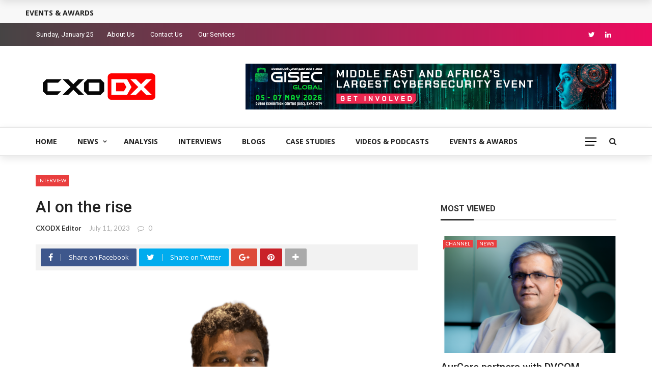

--- FILE ---
content_type: text/html; charset=UTF-8
request_url: https://cxodx.com/ai-on-the-rise/
body_size: 21569
content:
<!DOCTYPE html>
<html lang="en-US">
<head>
	<meta charset="UTF-8" />
    
    <meta name="viewport" content="width=device-width, initial-scale=1"/>
    
    <link rel="profile" href="https://gmpg.org/xfn/11" />

	<title>AI on the rise &#8211; CXO DX</title>
<script>var ajaxurl = "https://cxodx.com/wp-admin/admin-ajax.php"</script><meta name='robots' content='max-image-preview:large' />
	<style>img:is([sizes="auto" i], [sizes^="auto," i]) { contain-intrinsic-size: 3000px 1500px }</style>
	<meta property="og:title" content="AI on the rise"/><meta property="og:type" content="article"/><meta property="og:url" content="https://cxodx.com/ai-on-the-rise/"/><meta property="og:site_name" content="CXO DX"/><meta property="og:image" content="https://cxodx.com/wp-content/uploads/2023/07/Ramprakash_Ramamoorthy__director_of_AI_research_at_ManageEngine-transformed.png" />
    <link rel='dns-prefetch' href='//fonts.googleapis.com' />
<link rel='preconnect' href='https://fonts.gstatic.com' crossorigin />
<link rel="alternate" type="application/rss+xml" title="CXO DX &raquo; Feed" href="https://cxodx.com/feed/" />
<link rel="alternate" type="application/rss+xml" title="CXO DX &raquo; Comments Feed" href="https://cxodx.com/comments/feed/" />
<link rel="alternate" type="application/rss+xml" title="CXO DX &raquo; AI on the rise Comments Feed" href="https://cxodx.com/ai-on-the-rise/feed/" />
<script type="text/javascript">
/* <![CDATA[ */
window._wpemojiSettings = {"baseUrl":"https:\/\/s.w.org\/images\/core\/emoji\/15.0.3\/72x72\/","ext":".png","svgUrl":"https:\/\/s.w.org\/images\/core\/emoji\/15.0.3\/svg\/","svgExt":".svg","source":{"concatemoji":"https:\/\/cxodx.com\/wp-includes\/js\/wp-emoji-release.min.js?ver=6.7.4"}};
/*! This file is auto-generated */
!function(i,n){var o,s,e;function c(e){try{var t={supportTests:e,timestamp:(new Date).valueOf()};sessionStorage.setItem(o,JSON.stringify(t))}catch(e){}}function p(e,t,n){e.clearRect(0,0,e.canvas.width,e.canvas.height),e.fillText(t,0,0);var t=new Uint32Array(e.getImageData(0,0,e.canvas.width,e.canvas.height).data),r=(e.clearRect(0,0,e.canvas.width,e.canvas.height),e.fillText(n,0,0),new Uint32Array(e.getImageData(0,0,e.canvas.width,e.canvas.height).data));return t.every(function(e,t){return e===r[t]})}function u(e,t,n){switch(t){case"flag":return n(e,"\ud83c\udff3\ufe0f\u200d\u26a7\ufe0f","\ud83c\udff3\ufe0f\u200b\u26a7\ufe0f")?!1:!n(e,"\ud83c\uddfa\ud83c\uddf3","\ud83c\uddfa\u200b\ud83c\uddf3")&&!n(e,"\ud83c\udff4\udb40\udc67\udb40\udc62\udb40\udc65\udb40\udc6e\udb40\udc67\udb40\udc7f","\ud83c\udff4\u200b\udb40\udc67\u200b\udb40\udc62\u200b\udb40\udc65\u200b\udb40\udc6e\u200b\udb40\udc67\u200b\udb40\udc7f");case"emoji":return!n(e,"\ud83d\udc26\u200d\u2b1b","\ud83d\udc26\u200b\u2b1b")}return!1}function f(e,t,n){var r="undefined"!=typeof WorkerGlobalScope&&self instanceof WorkerGlobalScope?new OffscreenCanvas(300,150):i.createElement("canvas"),a=r.getContext("2d",{willReadFrequently:!0}),o=(a.textBaseline="top",a.font="600 32px Arial",{});return e.forEach(function(e){o[e]=t(a,e,n)}),o}function t(e){var t=i.createElement("script");t.src=e,t.defer=!0,i.head.appendChild(t)}"undefined"!=typeof Promise&&(o="wpEmojiSettingsSupports",s=["flag","emoji"],n.supports={everything:!0,everythingExceptFlag:!0},e=new Promise(function(e){i.addEventListener("DOMContentLoaded",e,{once:!0})}),new Promise(function(t){var n=function(){try{var e=JSON.parse(sessionStorage.getItem(o));if("object"==typeof e&&"number"==typeof e.timestamp&&(new Date).valueOf()<e.timestamp+604800&&"object"==typeof e.supportTests)return e.supportTests}catch(e){}return null}();if(!n){if("undefined"!=typeof Worker&&"undefined"!=typeof OffscreenCanvas&&"undefined"!=typeof URL&&URL.createObjectURL&&"undefined"!=typeof Blob)try{var e="postMessage("+f.toString()+"("+[JSON.stringify(s),u.toString(),p.toString()].join(",")+"));",r=new Blob([e],{type:"text/javascript"}),a=new Worker(URL.createObjectURL(r),{name:"wpTestEmojiSupports"});return void(a.onmessage=function(e){c(n=e.data),a.terminate(),t(n)})}catch(e){}c(n=f(s,u,p))}t(n)}).then(function(e){for(var t in e)n.supports[t]=e[t],n.supports.everything=n.supports.everything&&n.supports[t],"flag"!==t&&(n.supports.everythingExceptFlag=n.supports.everythingExceptFlag&&n.supports[t]);n.supports.everythingExceptFlag=n.supports.everythingExceptFlag&&!n.supports.flag,n.DOMReady=!1,n.readyCallback=function(){n.DOMReady=!0}}).then(function(){return e}).then(function(){var e;n.supports.everything||(n.readyCallback(),(e=n.source||{}).concatemoji?t(e.concatemoji):e.wpemoji&&e.twemoji&&(t(e.twemoji),t(e.wpemoji)))}))}((window,document),window._wpemojiSettings);
/* ]]> */
</script>
<style id='wp-emoji-styles-inline-css' type='text/css'>

	img.wp-smiley, img.emoji {
		display: inline !important;
		border: none !important;
		box-shadow: none !important;
		height: 1em !important;
		width: 1em !important;
		margin: 0 0.07em !important;
		vertical-align: -0.1em !important;
		background: none !important;
		padding: 0 !important;
	}
</style>
<link rel='stylesheet' id='wp-block-library-css' href='https://cxodx.com/wp-includes/css/dist/block-library/style.min.css?ver=6.7.4' type='text/css' media='all' />
<style id='classic-theme-styles-inline-css' type='text/css'>
/*! This file is auto-generated */
.wp-block-button__link{color:#fff;background-color:#32373c;border-radius:9999px;box-shadow:none;text-decoration:none;padding:calc(.667em + 2px) calc(1.333em + 2px);font-size:1.125em}.wp-block-file__button{background:#32373c;color:#fff;text-decoration:none}
</style>
<style id='global-styles-inline-css' type='text/css'>
:root{--wp--preset--aspect-ratio--square: 1;--wp--preset--aspect-ratio--4-3: 4/3;--wp--preset--aspect-ratio--3-4: 3/4;--wp--preset--aspect-ratio--3-2: 3/2;--wp--preset--aspect-ratio--2-3: 2/3;--wp--preset--aspect-ratio--16-9: 16/9;--wp--preset--aspect-ratio--9-16: 9/16;--wp--preset--color--black: #000000;--wp--preset--color--cyan-bluish-gray: #abb8c3;--wp--preset--color--white: #ffffff;--wp--preset--color--pale-pink: #f78da7;--wp--preset--color--vivid-red: #cf2e2e;--wp--preset--color--luminous-vivid-orange: #ff6900;--wp--preset--color--luminous-vivid-amber: #fcb900;--wp--preset--color--light-green-cyan: #7bdcb5;--wp--preset--color--vivid-green-cyan: #00d084;--wp--preset--color--pale-cyan-blue: #8ed1fc;--wp--preset--color--vivid-cyan-blue: #0693e3;--wp--preset--color--vivid-purple: #9b51e0;--wp--preset--gradient--vivid-cyan-blue-to-vivid-purple: linear-gradient(135deg,rgba(6,147,227,1) 0%,rgb(155,81,224) 100%);--wp--preset--gradient--light-green-cyan-to-vivid-green-cyan: linear-gradient(135deg,rgb(122,220,180) 0%,rgb(0,208,130) 100%);--wp--preset--gradient--luminous-vivid-amber-to-luminous-vivid-orange: linear-gradient(135deg,rgba(252,185,0,1) 0%,rgba(255,105,0,1) 100%);--wp--preset--gradient--luminous-vivid-orange-to-vivid-red: linear-gradient(135deg,rgba(255,105,0,1) 0%,rgb(207,46,46) 100%);--wp--preset--gradient--very-light-gray-to-cyan-bluish-gray: linear-gradient(135deg,rgb(238,238,238) 0%,rgb(169,184,195) 100%);--wp--preset--gradient--cool-to-warm-spectrum: linear-gradient(135deg,rgb(74,234,220) 0%,rgb(151,120,209) 20%,rgb(207,42,186) 40%,rgb(238,44,130) 60%,rgb(251,105,98) 80%,rgb(254,248,76) 100%);--wp--preset--gradient--blush-light-purple: linear-gradient(135deg,rgb(255,206,236) 0%,rgb(152,150,240) 100%);--wp--preset--gradient--blush-bordeaux: linear-gradient(135deg,rgb(254,205,165) 0%,rgb(254,45,45) 50%,rgb(107,0,62) 100%);--wp--preset--gradient--luminous-dusk: linear-gradient(135deg,rgb(255,203,112) 0%,rgb(199,81,192) 50%,rgb(65,88,208) 100%);--wp--preset--gradient--pale-ocean: linear-gradient(135deg,rgb(255,245,203) 0%,rgb(182,227,212) 50%,rgb(51,167,181) 100%);--wp--preset--gradient--electric-grass: linear-gradient(135deg,rgb(202,248,128) 0%,rgb(113,206,126) 100%);--wp--preset--gradient--midnight: linear-gradient(135deg,rgb(2,3,129) 0%,rgb(40,116,252) 100%);--wp--preset--font-size--small: 13px;--wp--preset--font-size--medium: 20px;--wp--preset--font-size--large: 36px;--wp--preset--font-size--x-large: 42px;--wp--preset--spacing--20: 0.44rem;--wp--preset--spacing--30: 0.67rem;--wp--preset--spacing--40: 1rem;--wp--preset--spacing--50: 1.5rem;--wp--preset--spacing--60: 2.25rem;--wp--preset--spacing--70: 3.38rem;--wp--preset--spacing--80: 5.06rem;--wp--preset--shadow--natural: 6px 6px 9px rgba(0, 0, 0, 0.2);--wp--preset--shadow--deep: 12px 12px 50px rgba(0, 0, 0, 0.4);--wp--preset--shadow--sharp: 6px 6px 0px rgba(0, 0, 0, 0.2);--wp--preset--shadow--outlined: 6px 6px 0px -3px rgba(255, 255, 255, 1), 6px 6px rgba(0, 0, 0, 1);--wp--preset--shadow--crisp: 6px 6px 0px rgba(0, 0, 0, 1);}:where(.is-layout-flex){gap: 0.5em;}:where(.is-layout-grid){gap: 0.5em;}body .is-layout-flex{display: flex;}.is-layout-flex{flex-wrap: wrap;align-items: center;}.is-layout-flex > :is(*, div){margin: 0;}body .is-layout-grid{display: grid;}.is-layout-grid > :is(*, div){margin: 0;}:where(.wp-block-columns.is-layout-flex){gap: 2em;}:where(.wp-block-columns.is-layout-grid){gap: 2em;}:where(.wp-block-post-template.is-layout-flex){gap: 1.25em;}:where(.wp-block-post-template.is-layout-grid){gap: 1.25em;}.has-black-color{color: var(--wp--preset--color--black) !important;}.has-cyan-bluish-gray-color{color: var(--wp--preset--color--cyan-bluish-gray) !important;}.has-white-color{color: var(--wp--preset--color--white) !important;}.has-pale-pink-color{color: var(--wp--preset--color--pale-pink) !important;}.has-vivid-red-color{color: var(--wp--preset--color--vivid-red) !important;}.has-luminous-vivid-orange-color{color: var(--wp--preset--color--luminous-vivid-orange) !important;}.has-luminous-vivid-amber-color{color: var(--wp--preset--color--luminous-vivid-amber) !important;}.has-light-green-cyan-color{color: var(--wp--preset--color--light-green-cyan) !important;}.has-vivid-green-cyan-color{color: var(--wp--preset--color--vivid-green-cyan) !important;}.has-pale-cyan-blue-color{color: var(--wp--preset--color--pale-cyan-blue) !important;}.has-vivid-cyan-blue-color{color: var(--wp--preset--color--vivid-cyan-blue) !important;}.has-vivid-purple-color{color: var(--wp--preset--color--vivid-purple) !important;}.has-black-background-color{background-color: var(--wp--preset--color--black) !important;}.has-cyan-bluish-gray-background-color{background-color: var(--wp--preset--color--cyan-bluish-gray) !important;}.has-white-background-color{background-color: var(--wp--preset--color--white) !important;}.has-pale-pink-background-color{background-color: var(--wp--preset--color--pale-pink) !important;}.has-vivid-red-background-color{background-color: var(--wp--preset--color--vivid-red) !important;}.has-luminous-vivid-orange-background-color{background-color: var(--wp--preset--color--luminous-vivid-orange) !important;}.has-luminous-vivid-amber-background-color{background-color: var(--wp--preset--color--luminous-vivid-amber) !important;}.has-light-green-cyan-background-color{background-color: var(--wp--preset--color--light-green-cyan) !important;}.has-vivid-green-cyan-background-color{background-color: var(--wp--preset--color--vivid-green-cyan) !important;}.has-pale-cyan-blue-background-color{background-color: var(--wp--preset--color--pale-cyan-blue) !important;}.has-vivid-cyan-blue-background-color{background-color: var(--wp--preset--color--vivid-cyan-blue) !important;}.has-vivid-purple-background-color{background-color: var(--wp--preset--color--vivid-purple) !important;}.has-black-border-color{border-color: var(--wp--preset--color--black) !important;}.has-cyan-bluish-gray-border-color{border-color: var(--wp--preset--color--cyan-bluish-gray) !important;}.has-white-border-color{border-color: var(--wp--preset--color--white) !important;}.has-pale-pink-border-color{border-color: var(--wp--preset--color--pale-pink) !important;}.has-vivid-red-border-color{border-color: var(--wp--preset--color--vivid-red) !important;}.has-luminous-vivid-orange-border-color{border-color: var(--wp--preset--color--luminous-vivid-orange) !important;}.has-luminous-vivid-amber-border-color{border-color: var(--wp--preset--color--luminous-vivid-amber) !important;}.has-light-green-cyan-border-color{border-color: var(--wp--preset--color--light-green-cyan) !important;}.has-vivid-green-cyan-border-color{border-color: var(--wp--preset--color--vivid-green-cyan) !important;}.has-pale-cyan-blue-border-color{border-color: var(--wp--preset--color--pale-cyan-blue) !important;}.has-vivid-cyan-blue-border-color{border-color: var(--wp--preset--color--vivid-cyan-blue) !important;}.has-vivid-purple-border-color{border-color: var(--wp--preset--color--vivid-purple) !important;}.has-vivid-cyan-blue-to-vivid-purple-gradient-background{background: var(--wp--preset--gradient--vivid-cyan-blue-to-vivid-purple) !important;}.has-light-green-cyan-to-vivid-green-cyan-gradient-background{background: var(--wp--preset--gradient--light-green-cyan-to-vivid-green-cyan) !important;}.has-luminous-vivid-amber-to-luminous-vivid-orange-gradient-background{background: var(--wp--preset--gradient--luminous-vivid-amber-to-luminous-vivid-orange) !important;}.has-luminous-vivid-orange-to-vivid-red-gradient-background{background: var(--wp--preset--gradient--luminous-vivid-orange-to-vivid-red) !important;}.has-very-light-gray-to-cyan-bluish-gray-gradient-background{background: var(--wp--preset--gradient--very-light-gray-to-cyan-bluish-gray) !important;}.has-cool-to-warm-spectrum-gradient-background{background: var(--wp--preset--gradient--cool-to-warm-spectrum) !important;}.has-blush-light-purple-gradient-background{background: var(--wp--preset--gradient--blush-light-purple) !important;}.has-blush-bordeaux-gradient-background{background: var(--wp--preset--gradient--blush-bordeaux) !important;}.has-luminous-dusk-gradient-background{background: var(--wp--preset--gradient--luminous-dusk) !important;}.has-pale-ocean-gradient-background{background: var(--wp--preset--gradient--pale-ocean) !important;}.has-electric-grass-gradient-background{background: var(--wp--preset--gradient--electric-grass) !important;}.has-midnight-gradient-background{background: var(--wp--preset--gradient--midnight) !important;}.has-small-font-size{font-size: var(--wp--preset--font-size--small) !important;}.has-medium-font-size{font-size: var(--wp--preset--font-size--medium) !important;}.has-large-font-size{font-size: var(--wp--preset--font-size--large) !important;}.has-x-large-font-size{font-size: var(--wp--preset--font-size--x-large) !important;}
:where(.wp-block-post-template.is-layout-flex){gap: 1.25em;}:where(.wp-block-post-template.is-layout-grid){gap: 1.25em;}
:where(.wp-block-columns.is-layout-flex){gap: 2em;}:where(.wp-block-columns.is-layout-grid){gap: 2em;}
:root :where(.wp-block-pullquote){font-size: 1.5em;line-height: 1.6;}
</style>
<link rel='stylesheet' id='contact-form-7-css' href='https://cxodx.com/wp-content/plugins/contact-form-7/includes/css/styles.css?ver=5.2' type='text/css' media='all' />
<link rel='stylesheet' id='bkswcss-css' href='https://cxodx.com/wp-content/plugins/rubik-shortcode/css/shortcode.css?ver=6.7.4' type='text/css' media='all' />
<link rel='stylesheet' id='wpcf7-redirect-script-frontend-css' href='https://cxodx.com/wp-content/plugins/wpcf7-redirect/build/css/wpcf7-redirect-frontend.min.css?ver=1.1' type='text/css' media='all' />
<link rel='stylesheet' id='bootstrap-css' href='https://cxodx.com/wp-content/themes/rubik/framework/bootstrap/css/bootstrap.css?ver=6.7.4' type='text/css' media='all' />
<link rel='stylesheet' id='fa-css' href='https://cxodx.com/wp-content/themes/rubik/css/fonts/awesome-fonts/css/font-awesome.min.css?ver=6.7.4' type='text/css' media='all' />
<link rel='stylesheet' id='rubik-external-css' href='https://cxodx.com/wp-content/themes/rubik/css/external.css?ver=6.7.4' type='text/css' media='all' />
<link rel='stylesheet' id='rubik-style-css' href='https://cxodx.com/wp-content/themes/rubik/css/bkstyle.css?ver=6.7.4' type='text/css' media='all' />
<style id='rubik-style-inline-css' type='text/css'>
.bk-breadcrumbs-wrap{display: none;}::selection {color: #FFF; background: #E93E3E;}::-webkit-selection {color: #FFF; background: #E93E3E;}.content_out.small-post h4:hover,
            .bk-sub-posts .post-title a:hover,
            .bk-blog-content .meta-wrap .post-category, 
             .breadcrumbs .fa-home, .module-feature2 .meta-wrap .post-category, .module-tech-grid ul li .meta > div.post-category a, .module-pyramid-grid ul li .meta > div.post-category a,
             
             p > a, p > a:hover, .single-page .article-content a:hover, .single-page .article-content a:visited, .content_out.small-post .meta .post-category, .bk-sub-menu li > a:hover,
            #top-menu>ul>li > .sub-menu a:hover, .bk-dropdown-menu li > a:hover, .widget-twitter .fa-twitter,
            .widget-twitter ul.slides li .twitter-message a, .content_in .meta > div.post-category a,
            .row-type .meta-wrap .post-category, .article-content li a, .article-content p a,
            .s-post-header .meta > .post-category, .breadcrumbs .location,
            .s-post-nav .nav-title span, .error-number h4, .redirect-home, .module-breaking-carousel .flex-direction-nav .flex-next, .module-breaking-carousel:hover .flex-direction-nav .flex-prev,
            .bk-author-box .author-info .author-title:hover, .bk-author-box .author-info .bk-author-page-contact a:hover, .module-feature2 .meta .post-category, 
            .bk-blog-content .meta .post-category, .bk-forum-title:hover,
            .content_out .post-c-wrap .readmore a:hover, .module-blog ul li .readmore a:hover, .widget_latest_replies .details h4:hover,
            #pagination .page-numbers, .post-page-links a, .single-page .icon-play, #wp-calendar tbody td a, #wp-calendar tfoot #prev,
            .widget_comment .post-title:hover,
            .widget_latest_replies .details .comment-author, .widget_recent_topics .details .comment-author a,
             a.bk_u_login:hover, a.bk_u_logout:hover, .bk-back-login:hover, 
            .main-nav.bk-menu-light .bk-sub-menu li > a:hover, .main-nav.bk-menu-light .bk-sub-posts .post-title a:hover,
            .row-type h4:hover, .widget-social ul li a:hover, .module-large-blog .post-c-wrap h4:hover,
            .module-feature2 .content_out h4:hover, .module-classic-blog .bk-blog-content h4:hover, .content_out .meta > div.post-author a:hover,
            .s-post-header .meta > div.post-author a:hover, .s-post-header .post-category a, .module-title .bk-tabs.active a,
            .bk-tabs-dropdown:hover .bk-tabs-more, .header-5 .main-menu > ul > li.current-menu-item > a, .header-5 .main-menu > ul > li.current-menu-item > a:hover,
            .header-2 .main-menu > ul > li.current-menu-item > a, .header-2 .main-menu > ul > li.current-menu-item > a:hover,
            .nav-btn h3:hover, .title > a:hover, .module-grid-7 .grid7-col:first-child:hover .title,
            .widget a:hover, .ticker-content a:hover, .heading-related-posts h4:hover, .s-template-14 .heading-related-posts h4:hover,
            .s-template-16 .heading-related-posts h4:hover
            {color: #E93E3E;}#top-menu>ul>li > .sub-menu, .bk-dropdown-menu, .s-post-nav .nav-title span,
            .s-post-nav .nav-title span, .bk-mega-menu, .bk-mega-column-menu, .search-loadding, #comment-submit:hover, .s-tags a:hover, input[type='submit']:hover,
            .ticker-controls li.jnt-prev:hover:before, .ticker-controls li.jnt-next:hover:after,
            #pagination .page-numbers, .post-page-links a, .post-page-links > span, .widget-twitter .flex-direction-nav li a:hover, .menu-location-title,
            .button:hover, .bk-lwa:hover > .bk-account-info, .bk-back-login:hover,
            .page-nav .current, .widget_tag_cloud .tagcloud a:hover
            {border-color: #E93E3E;}.sidebar_header_24 .sidebar-wrap .widget-title
            {border-color: #333333;}.sidebar_header_25 .sidebar-wrap .widget-title h3:after, .module_header_11 .module-title h2:after
            {border-left-color: #333;}.footer_header_15 .footer .widget-title h3:after
            {border-left-color: #333;}.module_header_13 .module-title h2:before
            {border-color: #E93E3E transparent transparent transparent;}.bk-preload-wrapper:after {border-top-color: #E93E3E; border-bottom-color: #E93E3E;}.s-tags a:hover, .s-post-nav .icon, #comment-submit:hover, .flex-direction-nav li a,
            .widget-twitter .flex-direction-nav li a:hover,.button:hover, .widget_most_commented .comments,
            .footer .widget-title h3, .post-c-wrap .readmore a:hover, .ticker-title span, .ticker-controls li.jnt-prev:hover:before, 
            .ticker-controls li.jnt-next:hover:after,
            .widget_tag_cloud .tagcloud a:hover, .footer .widget_tag_cloud .tagcloud a:hover, input[type='submit']:hover,
            
            .thumb, .module-fw-slider .flex-control-nav li a.flex-active, .module-breaking-carousel .content_out.small-post .meta:after,
            .footer .cm-flex .flex-control-paging li a.flex-active, .header-1 .main-nav .menu > li.current-menu-item, 
            .header-3 .main-nav .menu > li.current-menu-item,
            .module-feature2 .flex-direction-nav li a, 
            .bk-review-box .bk-overlay span, .bk-score-box, .share-total, #pagination .page-numbers.current, .post-page-links > span,
            .widget_display_stats dd strong, .widget_display_search .search-icon, .searchform-wrap .search-icon,
            #back-top, .module-square-grid .content_in_wrapper, .bk_tabs .ui-tabs-nav li.ui-tabs-active, #bk-gallery-carousel .bk-gallery-item:before,
            .page-nav .current, .bk-page-header.header-1 .main-menu > ul > li:hover > a:after, .bk-page-header.header-2 .main-menu > ul > li:hover > a:after,
            .module_header_13 .module-title h2, .bk-page-header.header-3 .main-menu > ul > li:hover > a:after, .loadmore span.ajaxtext,
            .heading-related-posts h4:hover:before, .s-template-14 .heading-related-posts h4:hover:before, .s-template-16 .heading-related-posts h4:hover:before
            {background-color: #E93E3E;}.content_out .review-score, ::-webkit-scrollbar-thumb
            {background-color: rgba(233,62,62,0.9)}.footer .cm-flex .flex-control-paging li a
            {background-color: rgba(233,62,62,0.3)}.widget_most_commented .comments:after 
            {border-right-color: #E93E3E;}.post-category a:after 
            {border-left-color: #E93E3E;}#page-wrap { width: auto; }.header-inner {margin-top: 35px;}.header-inner {margin-bottom: 35px;}.footer {padding-top: 50px;}.footer .footer-lower {margin-top: 50px;}.sidebar-wrap .widget-title h3:before{border-color: #333333 transparent transparent transparent;}.footer .widget-title h3:before{border-color: #333333 transparent transparent transparent;}.post-category a.term-78,  
                            .main-nav .main-menu .menu > li.menu-category-78:hover > a:after, .main-nav .menu > li.current-menu-item.menu-category-78 > a:after,
                            .content_out .thumb.term-78, .content_in .bk-thumb-wrap.term-78,
                            .header-1 .main-nav .menu > li.current-menu-item.menu-category-78,
                            .header-3 .main-nav .menu > li.current-menu-item.menu-category-78,
                            .header-4 .main-nav .menu > li.current-menu-item.menu-category-78,
                            .rating-wrap.term-78 .rating-canvas-bg
                            {background-color: #e93e3e !important;}.bk-preload-wrapper.term-78:after
                            {border-top-color: #e93e3e !important; border-bottom-color: #e93e3e !important;}.bk-tabs.active > a.term-78, .bk-tabs a.term-78:hover, .content_out h4:hover a.term-78,
                        .menu-category-78 .post-title a:hover,
                        .bk-mega-menu .bk-sub-menu .menu-category-78.active > a, .bk-mega-menu .bk-sub-menu .menu-category-78:hover > a,
                        .menu-category-78 .all.active > a,
                        .main-nav .main-menu .bk-mega-menu .post-title a.term-78:hover,.bk-dropdown-menu li.menu-category-78 > a:hover,
                        .bk-page-header.header-5 .main-menu > ul > li.menu-category-78:hover > a,
                        .bk-page-header.header-5 .main-menu > ul > li.current-menu-item.menu-category-78 > a,
                        .bk-page-header.header-2 .main-menu > ul > li.menu-category-78:hover > a,
                        .bk-page-header.header-2 .main-menu > ul > li.current-menu-item.menu-category-78 > a
                            {color: #e93e3e !important;}.main-nav .menu > li.menu-category-78:hover > .bk-mega-menu, 
                            .main-nav .menu > li.menu-category-78:hover > .bk-mega-column-menu, .main-menu > ul > li.menu-category-78:hover .bk-dropdown-menu
                                {border-color: #e93e3e !important;}.post-category a.term-78:after
                                {border-left-color: #e93e3e !important;}.module-title.module-term-78:before {background-color: #e93e3e !important;} .module-title.module-term-78 .bk-tab-original {color: #e93e3e !important;}.post-category a.term-103,  
                            .main-nav .main-menu .menu > li.menu-category-103:hover > a:after, .main-nav .menu > li.current-menu-item.menu-category-103 > a:after,
                            .content_out .thumb.term-103, .content_in .bk-thumb-wrap.term-103,
                            .header-1 .main-nav .menu > li.current-menu-item.menu-category-103,
                            .header-3 .main-nav .menu > li.current-menu-item.menu-category-103,
                            .header-4 .main-nav .menu > li.current-menu-item.menu-category-103,
                            .rating-wrap.term-103 .rating-canvas-bg
                            {background-color: #e93e3e !important;}.bk-preload-wrapper.term-103:after
                            {border-top-color: #e93e3e !important; border-bottom-color: #e93e3e !important;}.bk-tabs.active > a.term-103, .bk-tabs a.term-103:hover, .content_out h4:hover a.term-103,
                        .menu-category-103 .post-title a:hover,
                        .bk-mega-menu .bk-sub-menu .menu-category-103.active > a, .bk-mega-menu .bk-sub-menu .menu-category-103:hover > a,
                        .menu-category-103 .all.active > a,
                        .main-nav .main-menu .bk-mega-menu .post-title a.term-103:hover,.bk-dropdown-menu li.menu-category-103 > a:hover,
                        .bk-page-header.header-5 .main-menu > ul > li.menu-category-103:hover > a,
                        .bk-page-header.header-5 .main-menu > ul > li.current-menu-item.menu-category-103 > a,
                        .bk-page-header.header-2 .main-menu > ul > li.menu-category-103:hover > a,
                        .bk-page-header.header-2 .main-menu > ul > li.current-menu-item.menu-category-103 > a
                            {color: #e93e3e !important;}.main-nav .menu > li.menu-category-103:hover > .bk-mega-menu, 
                            .main-nav .menu > li.menu-category-103:hover > .bk-mega-column-menu, .main-menu > ul > li.menu-category-103:hover .bk-dropdown-menu
                                {border-color: #e93e3e !important;}.post-category a.term-103:after
                                {border-left-color: #e93e3e !important;}.module-title.module-term-103:before {background-color: #e93e3e !important;} .module-title.module-term-103 .bk-tab-original {color: #e93e3e !important;}.bkmodule-dark .content_in .bk-thumb-wrap {background-color: #000 !important;}.post-category a{
            background-color: #E93E3E; 
            color:  #fff !important;
            padding: 1px 5px 2px 5px;
        }.top-bar, .top-bar .rubik-ajax-search-bg
                                    {background: #464444;
                                    background: -webkit-linear-gradient(90deg, #464444 0, #EC0B5F 100%);
                                    background: linear-gradient(90deg, #464444 0, #EC0B5F 100%);}
</style>
<link rel='stylesheet' id='rubik-1200-css' href='https://cxodx.com/wp-content/themes/rubik/css/css_w/css_1200.css?ver=6.7.4' type='text/css' media='all' />
<link rel='stylesheet' id='rubik-responsive-css' href='https://cxodx.com/wp-content/themes/rubik/css/responsive.css?ver=6.7.4' type='text/css' media='all' />
<link rel="preload" as="style" href="https://fonts.googleapis.com/css?family=Open%20Sans:300,400,500,600,700,800,300italic,400italic,500italic,600italic,700italic,800italic%7CHeebo:100,200,300,400,500,600,700,800,900%7CLato:100,300,400,700,900,100italic,300italic,400italic,700italic,900italic%7CRoboto:100,300,400,500,700,900,100italic,300italic,400italic,500italic,700italic,900italic%7CArchivo:100,200,300,400,500,600,700,800,900,100italic,200italic,300italic,400italic,500italic,600italic,700italic,800italic,900italic&#038;display=swap&#038;ver=1761295353" /><link rel="stylesheet" href="https://fonts.googleapis.com/css?family=Open%20Sans:300,400,500,600,700,800,300italic,400italic,500italic,600italic,700italic,800italic%7CHeebo:100,200,300,400,500,600,700,800,900%7CLato:100,300,400,700,900,100italic,300italic,400italic,700italic,900italic%7CRoboto:100,300,400,500,700,900,100italic,300italic,400italic,500italic,700italic,900italic%7CArchivo:100,200,300,400,500,600,700,800,900,100italic,200italic,300italic,400italic,500italic,600italic,700italic,800italic,900italic&#038;display=swap&#038;ver=1761295353" media="print" onload="this.media='all'"><noscript><link rel="stylesheet" href="https://fonts.googleapis.com/css?family=Open%20Sans:300,400,500,600,700,800,300italic,400italic,500italic,600italic,700italic,800italic%7CHeebo:100,200,300,400,500,600,700,800,900%7CLato:100,300,400,700,900,100italic,300italic,400italic,700italic,900italic%7CRoboto:100,300,400,500,700,900,100italic,300italic,400italic,500italic,700italic,900italic%7CArchivo:100,200,300,400,500,600,700,800,900,100italic,200italic,300italic,400italic,500italic,600italic,700italic,800italic,900italic&#038;display=swap&#038;ver=1761295353" /></noscript><script type="text/javascript" src="https://cxodx.com/wp-includes/js/jquery/jquery.min.js?ver=3.7.1" id="jquery-core-js"></script>
<script type="text/javascript" src="https://cxodx.com/wp-includes/js/jquery/jquery-migrate.min.js?ver=3.4.1" id="jquery-migrate-js"></script>
<link rel="https://api.w.org/" href="https://cxodx.com/wp-json/" /><link rel="alternate" title="JSON" type="application/json" href="https://cxodx.com/wp-json/wp/v2/posts/10470" /><link rel="EditURI" type="application/rsd+xml" title="RSD" href="https://cxodx.com/xmlrpc.php?rsd" />
<meta name="generator" content="WordPress 6.7.4" />
<link rel="canonical" href="https://cxodx.com/ai-on-the-rise/" />
<link rel='shortlink' href='https://cxodx.com/?p=10470' />
<link rel="alternate" title="oEmbed (JSON)" type="application/json+oembed" href="https://cxodx.com/wp-json/oembed/1.0/embed?url=https%3A%2F%2Fcxodx.com%2Fai-on-the-rise%2F" />
<link rel="alternate" title="oEmbed (XML)" type="text/xml+oembed" href="https://cxodx.com/wp-json/oembed/1.0/embed?url=https%3A%2F%2Fcxodx.com%2Fai-on-the-rise%2F&#038;format=xml" />
<meta name="generator" content="Redux 4.5.6" /><link rel="pingback" href="https://cxodx.com/xmlrpc.php"><link rel="icon" href="https://cxodx.com/wp-content/uploads/2022/10/cropped-cropped-favicon-32x32.jpg" sizes="32x32" />
<link rel="icon" href="https://cxodx.com/wp-content/uploads/2022/10/cropped-cropped-favicon-192x192.jpg" sizes="192x192" />
<link rel="apple-touch-icon" href="https://cxodx.com/wp-content/uploads/2022/10/cropped-cropped-favicon-180x180.jpg" />
<meta name="msapplication-TileImage" content="https://cxodx.com/wp-content/uploads/2022/10/cropped-cropped-favicon-270x270.jpg" />
		<style type="text/css" id="wp-custom-css">
			.all-module-wrapper .module-list {
	margin: 0 -15px;
}
.all-module-wrapper .module-list li {
	background-repeat: no-repeat;
  margin: 15px;
    float: left;
    width: 100px;
    height: auto;
    text-align: center;
    background-position: center top;
}
.all-module-wrapper .module-list li a {
	    display: block;
    width: 100px;
    height: 70px;
    margin-bottom: 10px;
    padding: 0;
    font-size: 0;
    position: relative;
}
.all-module-wrapper .module-list li p {
    margin-top: 6px;
    line-height: 1.3;
    font-size: 10px;
    max-height: 3.9em;
    overflow: hidden;
}
.all-module-wrapper .module-list .module-selected {
	border: 2px solid #EA2323;
}

.has-sb .all-module-wrapper .module-list li {
	margin: 10px;
}
.has-sb .all-module-wrapper .module-list {
    margin: 0 -10px;
}
.wpcf7 input[type=text], .wpcf7 input[type=email], .wpcf7 input[type=url], .wpcf7 input[type=tel], .wpcf7 input[type=number], .wpcf7 .wpcf7-select{
    width: 100%;
}

.wpcf7 input[type=submit]
{
	background-color: green;
	width: 100%;
}


div.meta div.views
{
	display: none;
}		</style>
		<style id="rubik_option-dynamic-css" title="dynamic-css" class="redux-options-output">.header-wrap{background-color:#fff;}#top-menu>ul>li>a, .rubik_data_time, .bk-page-header .top-bar .ajax-form-search i{color:#FFFFFF;}.main-nav .rubik-ajax-search-bg, .header-12 .main-nav{background-color:#ffffff;}.main-nav .main-menu > ul > li > a, .ajax-form-search i, .ajax-form input, .header-3 .header-wrap .logo{color:#222222;}.main-nav .main-menu > ul > li:hover > a, .main-nav .main-menu>ul>li.current-menu-item>a{color:#EA2323;}#main-canvas-menu .rubik-canvas-background-img{background-repeat:no-repeat;background-position:center bottom;background-image:url('https://allthebestsofts.com/rubik/wp-content/uploads/2018/05/l-1.jpg');background-size:cover;}#main-canvas-menu .rubik-canvas-menu li a, #main-canvas-menu .expand{font-family:"Open Sans";text-transform:capitalize;font-weight:600;color:#000000;font-size:14px;}.canvas-nav-btn, .header-12 .header-social .social-icon a{color:#000000;}.canvas-nav-btn:hover{color:#E93E3E;}.footer{background-repeat:no-repeat;background-attachment:fixed;background-position:center bottom;background-image:url('https://cxodx.com/wp-content/uploads/2020/09/tv-10.jpg');background-size:cover;}.footer:before{background-color:#000000;}#footer-menu{font-family:"Open Sans";text-align:center;text-transform:uppercase;font-weight:600;color:#ffffff;font-size:14px;}.footer-social ul li{color:#ffffff;font-size:16px;}.footer-social ul li:hover{background-color:#e93e3e;}.footer .footer-lower{background-color:#000;}.footer-lower-left .bk-copyright, .footer-lower-right #footer-menu-lower, .footer-lower-right ul li.social-icon{font-family:"Open Sans";text-transform:capitalize;font-weight:400;color:#ffffff;font-size:12px;}body{font-size:16px;}#top-menu>ul>li, #top-menu>ul>li .sub-menu li, .rubik_data_time{font-family:Heebo;font-weight:400;font-style:normal;}.main-nav .main-menu .menu > li, .main-nav .main-menu .menu > li > a, .mega-title h3, .header .logo.logo-text h1,
                            .comment-box .comment-author-name, .today-date{font-family:"Open Sans";text-transform:uppercase;font-weight:700;font-style:normal;}.main-nav .main-menu .menu > li > a, .bk-sub-menu>li>a, .bk-sub-sub-menu>li>a{font-size:14px;}.meta, .post-category, .widget_comment .cm-header div, .module-feature2 .post-author, .comment-box .comment-time, .share-box ul li .share-item__value,.share-box .bk-share .share-item__valuem, .share-total, .loadmore span.ajaxtext,
                            .post-c-wrap .readmore a, .breadcrumbs, .s-post-nav .nav-title span, .product_meta .post-tags-title,
                            .button, .bk-search-content .nothing-respond{font-family:Lato;font-weight:normal;font-style:normal;}h1, h2, h3, h4, h5, .ticker-title, .bk-copyright, .rubik-widget-categories li,
                            .widget-social-counter .counter, .widget-social-counter ul li .data .subscribe, .related-box .related-box-tabs a,
                            .bk_tabs  .ui-tabs-nav li, .bk-tabs-more, .bkteamsc .team-member .member-name, .buttonsc, .bk-forum-title, .bk-sub-posts .post-title, 
                            .module-title .bk-tabs, .widget_recent_entries > ul li, .widget_archive > ul li, .widget_categories > ul li, .widget_meta > ul li, .widget_pages > ul li, .widget_recent_comments > ul li, .widget_nav_menu > div > ul li,
                            .bk-module-pagination .pagination-btn, .bk-widget-pagination .widget-pagination-btn, .bk-related-pagination .related-pagination-btn, .bk-megamenu-pagination .megamenu-pagination-btn {font-family:Roboto;font-weight:500;font-style:normal;}body, textarea, input, p, 
                            .entry-excerpt, .comment-text, .comment-author, .article-content,
                            .comments-area, .tag-list, .bk-mega-menu .bk-sub-posts .feature-post .menu-post-item .post-date, .comments-area small{font-family:"Open Sans";font-weight:400;font-style:normal;}blockquote{font-family:Archivo;text-transform:inherit;line-height:30px;font-weight:500;font-style:normal;color:#fff;font-size:22px;}blockquote{background-color:#ea2323;}.error-404-page-posts-wrap .module-square-grid .content_in .post-c-wrap .title{text-transform:inherit;font-weight:400;font-style:normal;font-size:18px;}.s-post-header h1{text-transform:inherit;font-size:32px;}.single-page .main .article-content{font-family:"Open Sans";text-transform:inherit;line-height:27px;font-weight:400;font-style:normal;color:#333333;font-size:16px;}.single-page .article-content p, .single-page blockquote{margin-bottom:25px;}.s-static-post-nav .nav-title h3, .s-post-nav .nav-title h3{text-transform:inherit;font-size:17px;}.related-box .post-c-wrap h4{text-transform:inherit;font-size:16px;}.module-title, .page-title-wrapper{margin-bottom:30px;}.module-title h2, .page-title h2{font-weight:700;font-size:16px;}.sidebar-wrap .widget-title{margin-bottom:30px;}.sidebar_header_5 .sidebar-wrap .widget-title h3, .sidebar_header_5 .sidebar-wrap .widget-title:before,
                                               .sidebar_header_6 .sidebar-wrap .widget-title h3, .sidebar_header_6 .sidebar-wrap .widget-title:before,
                                               .sidebar_header_7 .sidebar-wrap .widget-title h3, .sidebar_header_7 .sidebar-wrap .widget-title:before,
                                               .sidebar_header_8 .sidebar-wrap .widget-title h3, .sidebar_header_8 .sidebar-wrap .widget-title:before,
                                               .sidebar_header_9 .sidebar-wrap .widget-title:before,
                                               .sidebar_header_10 .sidebar-wrap .widget-title:before,
                                               .sidebar_header_11 .sidebar-wrap .widget-title:before,
                                               .sidebar_header_12 .sidebar-wrap .widget-title:before,
                                               .sidebar_header_13 .sidebar-wrap .widget-title:before,
                                               .sidebar_header_14 .sidebar-wrap .widget-title:before,
                                               .sidebar_header_15 .sidebar-wrap .widget-title:before,
                                               .sidebar_header_16 .sidebar-wrap .widget-title:before,
                                               .sidebar_header_17 .sidebar-wrap .widget-title:before,
                                               .sidebar_header_18 .sidebar-wrap .widget-title:before,
                                               .sidebar_header_21 .sidebar-wrap .widget-title:before,
                                               .sidebar_header_22 .sidebar-wrap .widget-title h3:before,
                                               .sidebar_header_23 .sidebar-wrap .widget-title h3:before, .sidebar_header_23 .sidebar-wrap .widget-title h3:after,
                                               .sidebar_header_25 .sidebar-wrap .widget-title h3, .sidebar_header_25 .sidebar-wrap .widget-title:before,
                                               .sidebar_header_26 .sidebar-wrap .widget-title:before,
                                               .sidebar_header_27 .sidebar-wrap .widget-title h3, .sidebar_header_27 .sidebar-wrap .widget-title:before,
                                               .sidebar_header_28 .sidebar-wrap .widget-title h3, .sidebar_header_28 .sidebar-wrap .widget-title:before{background-color:#333;}.sidebar_header_9 .sidebar-wrap .widget-title,.sidebar_header_10 .sidebar-wrap .widget-title,.sidebar_header_11 .sidebar-wrap .widget-title,.sidebar_header_12 .sidebar-wrap .widget-title,.sidebar_header_13 .sidebar-wrap .widget-title,.sidebar_header_14 .sidebar-wrap .widget-title,.sidebar_header_15 .sidebar-wrap .widget-title,.sidebar_header_16 .sidebar-wrap .widget-title,.sidebar_header_17 .sidebar-wrap .widget-title,.sidebar_header_18 .sidebar-wrap .widget-title,.sidebar_header_19 .sidebar-wrap .widget-title,.sidebar_header_20 .sidebar-wrap .widget-title,.sidebar_header_21 .sidebar-wrap .widget-title,.sidebar_header_24 .sidebar-wrap .widget-title,.sidebar_header_26 .sidebar-wrap .widget-title{color:#333333;}.sidebar-wrap .widget-title h3{font-weight:700;font-size:16px;}.footer .widget-title{margin-bottom:28px;}.footer_header_1 .footer .widget-title h3, .footer_header_2 .footer .widget-title h3,
                                                .footer_header_3 .footer .widget-title h3, .footer_header_4 .footer .widget-title h3,
                                                .footer_header_5 .footer .widget-title h3, .footer_header_6 .footer .widget-title h3,
                                                .footer_header_7 .footer .widget-title h3, .footer_header_8 .footer .widget-title h3,
                                                .footer_header_9 .footer .widget-title h3, .footer_header_10 .footer .widget-title h3,
                                                .footer_header_11 .footer .widget-title h3, .footer_header_12 .footer .widget-title h3,
                                                .footer_header_13 .footer .widget-title h3, .footer_header_14 .footer .widget-title h3,
                                                .footer_header_15 .footer .widget-title h3, .footer_header_16 .footer .widget-title h3,
                                                .footer_header_17 .footer .widget-title h3, .footer_header_18 .footer .widget-title h3{color:#FFFFFF;}.footer .widget-title h3{font-weight:700;font-size:16px;}</style>	<!-- Global site tag (gtag.js) - Google Analytics -->
<script async src="https://www.googletagmanager.com/gtag/js?id=UA-179608799-1"></script>
<script>
  window.dataLayer = window.dataLayer || [];
  function gtag(){dataLayer.push(arguments);}
  gtag('js', new Date());

  gtag('config', 'UA-179608799-1');
</script>
</head>
<body class="post-template-default single single-post postid-10470 single-format-standard module_header_7 sidebar_header_17 footer_header_11">
        <div id="page-wrap" class="wide">
            
    <div id="main-canvas-menu" class="light">
    <div class="canvas-panel-wrap block">
        <div class="rubik-offcanvas-top">
            <div id="canvas-inner-header">
                <div class="bk-offcanvas__title">
            		<h2 class="site-logo">
                        <a href="https://cxodx.com">
            				<!-- logo open -->
                                                            <img src="https://cxodx.com/wp-content/uploads/2020/09/cxodx-logo-new.png" alt="Logo"/>
                			<!-- logo close -->
                                        			</a>
                    </h2>
            	</div>
                <a class="canvas-menu-close" href="#" title="Close">&#10005;</a>
            </div>
            <div class="rubik-canvas-menu">
                                <div id="canvas-menu" class="menu-new-menu-container"><ul id="menu-new-menu" class="menu"><li id="menu-item-1807" class="menu-item menu-item-type-custom menu-item-object-custom menu-item-home menu-item-1807"><a href="http://cxodx.com/">Home</a></li>
<li id="menu-item-1500" class="menu-item menu-item-type-custom menu-item-object-custom menu-item-has-children menu-item-1500"><a href="/category/news/">News</a>
<ul class="sub-menu">
	<li id="menu-item-1507" class="menu-item menu-item-type-custom menu-item-object-custom menu-item-1507"><a href="/category/News/enterprise/">Enterprise</a></li>
	<li id="menu-item-1508" class="menu-item menu-item-type-custom menu-item-object-custom menu-item-1508"><a href="/category/News/sme/">SME</a></li>
	<li id="menu-item-1509" class="menu-item menu-item-type-custom menu-item-object-custom menu-item-1509"><a href="/category/News/channel/">Channel</a></li>
	<li id="menu-item-1510" class="menu-item menu-item-type-custom menu-item-object-custom menu-item-has-children menu-item-1510"><a href="/category/technology/">Technology</a>
	<ul class="sub-menu">
		<li id="menu-item-1513" class="menu-item menu-item-type-custom menu-item-object-custom menu-item-1513"><a href="/category/systems-peripherals/">Systems &#038; Peripherals</a></li>
		<li id="menu-item-1514" class="menu-item menu-item-type-custom menu-item-object-custom menu-item-1514"><a href="/category/technology/cloud/">Cloud</a></li>
		<li id="menu-item-1515" class="menu-item menu-item-type-custom menu-item-object-custom menu-item-1515"><a href="/category/technology/ai/">AI &#038; Robotics</a></li>
		<li id="menu-item-1516" class="menu-item menu-item-type-custom menu-item-object-custom menu-item-1516"><a href="#">IoT</a></li>
		<li id="menu-item-1517" class="menu-item menu-item-type-custom menu-item-object-custom menu-item-1517"><a href="/category/blockchain/">Blockchain</a></li>
		<li id="menu-item-1518" class="menu-item menu-item-type-custom menu-item-object-custom menu-item-1518"><a href="/category/data-management/">Data Management</a></li>
		<li id="menu-item-1519" class="menu-item menu-item-type-custom menu-item-object-custom menu-item-1519"><a href="/category/digital-transformation/">Digital Transformation</a></li>
		<li id="menu-item-1520" class="menu-item menu-item-type-custom menu-item-object-custom menu-item-1520"><a href="/category/software/">Software</a></li>
		<li id="menu-item-1522" class="menu-item menu-item-type-custom menu-item-object-custom menu-item-1522"><a href="/category/storage/">Storage</a></li>
		<li id="menu-item-1523" class="menu-item menu-item-type-custom menu-item-object-custom menu-item-1523"><a href="/category/security/">Security</a></li>
		<li id="menu-item-1524" class="menu-item menu-item-type-custom menu-item-object-custom menu-item-1524"><a href="/category/networking/">Networking</a></li>
		<li id="menu-item-1525" class="menu-item menu-item-type-custom menu-item-object-custom menu-item-1525"><a href="/category/fintech/">Fintech</a></li>
		<li id="menu-item-1954" class="menu-item menu-item-type-custom menu-item-object-custom menu-item-1954"><a href="/category/products-reviews/">Products &#038; Reviews</a></li>
	</ul>
</li>
	<li id="menu-item-1511" class="menu-item menu-item-type-custom menu-item-object-custom menu-item-1511"><a href="/category/News/business/">Business</a></li>
	<li id="menu-item-1512" class="menu-item menu-item-type-custom menu-item-object-custom menu-item-1512"><a href="#">Country/Region – UAE, Saudi Arabia, OGCC, Africa</a></li>
</ul>
</li>
<li id="menu-item-1501" class="menu-item menu-item-type-custom menu-item-object-custom menu-item-1501"><a href="/category/analysis/">Analysis</a></li>
<li id="menu-item-1502" class="menu-item menu-item-type-custom menu-item-object-custom menu-item-1502"><a href="/category/interviews/">Interviews</a></li>
<li id="menu-item-1503" class="menu-item menu-item-type-custom menu-item-object-custom menu-item-1503"><a href="/category/blogs/">Blogs</a></li>
<li id="menu-item-1504" class="menu-item menu-item-type-custom menu-item-object-custom menu-item-1504"><a href="/category/case-studies/">Case Studies</a></li>
<li id="menu-item-1506" class="menu-item menu-item-type-custom menu-item-object-custom menu-item-1506"><a href="/videos">Videos &#038; Podcasts</a></li>
<li id="menu-item-1547" class="menu-item menu-item-type-custom menu-item-object-custom menu-item-1547"><a href="#">Events &#038; Awards</a></li>
</ul></div>                        </div>
        </div>
        <div class="rubik-offcanvas-bottom">
            	<div class="header-social">
		<ul class="clearfix">
						
							<li class="social-icon twitter"><a class="bk-tipper-bottom" data-title="Twitter" href="https://twitter.com/cxodx" target="_blank"><i class="fa fa-twitter"></i></a></li>
						
						
							<li class="social-icon linkedin"><a class="bk-tipper-bottom" data-title="Linkedin" href="https://www.linkedin.com/company/cxodx" target="_blank"><i class="fa fa-linkedin"></i></a></li>
						
						
						
						
			      							
			                                    
                        
                                                                                        
                                						
		</ul>
	</div>

                          <div class="rubik-off-canvas-copyright">
                © Copyright <a href="https://cxodx.com/" title="CXODC">CXO DX</a>. All Rights Reserved.</p>            </div>    
                    </div>
    </div>
    <div class="rubik-canvas-background-img"></div>
</div>    <div id="page-inner-wrap">
        <div class="page-cover canvas-menu-close"></div>
        <div class="bk-page-header header-1 header-2 rubik-header-style-6">            
            <div class="header-wrap">
                <!-- header-index open -->
                                <!-- header-index close -->
                <!-- ticker open -->
                                            <div class="bk-ticker-module bk-white-bg">
                                            <div class="bkwrapper container">
                    <div class="bk-ticker-inner">
                        <ul id="ticker-69758a3972370" class="bk-ticker-wrapper">
                                                            <li class="news-item">
                                    <div class="bk-article-wrapper">
                                        <h4 class="title"><a class="term-109" href="https://cxodx.com/aurcore-partners-with-dvcom-technology-to-accelerate-digital-transformation-across-middle-east-and-africa/">AurCore partners with DVCOM Technology to accelerate digital transformation across Middle East and Africa</a></h4>                                    </div>
                                </li>
                                                            <li class="news-item">
                                    <div class="bk-article-wrapper">
                                        <h4 class="title"><a class="term-74" href="https://cxodx.com/sophos-expands-portfolio-with-workspace-protection/">Sophos expands portfolio with workspace protection</a></h4>                                    </div>
                                </li>
                                                            <li class="news-item">
                                    <div class="bk-article-wrapper">
                                        <h4 class="title"><a class="term-74" href="https://cxodx.com/clickshare-unveils-wireless-room-system-bundles-certified-for-microsoft-teams-with-sennheiser/">ClickShare unveils wireless room system bundles Certified for Microsoft Teams with Sennheiser</a></h4>                                    </div>
                                </li>
                                                            <li class="news-item">
                                    <div class="bk-article-wrapper">
                                        <h4 class="title"><a class="term-104" href="https://cxodx.com/ankabut-and-wevideo-partner-to-advance-video-based-learning-and-digital-creativity-across-the-gcc/">Ankabut and WeVideo partner to advance video-based learning and digital creativity across the GCC</a></h4>                                    </div>
                                </li>
                                                            <li class="news-item">
                                    <div class="bk-article-wrapper">
                                        <h4 class="title"><a class="term-74" href="https://cxodx.com/asus-sets-a-new-standard-for-ai-pcs-with-the-expertbook-ultra/">ASUS sets a new standard for AI PCs with the ExpertBook Ultra</a></h4>                                    </div>
                                </li>
                                                    </ul>
                    </div>
                </div>                        
                                        </div><!--end ticker-module-->
                                        <!-- ticker close -->
                            <div class="top-bar">
                <div class="bkwrapper container">
                    <div class="top-nav clearfix">
                                                <div class="rubik_data_time rubik-float-left">
                            Sunday, January 25                        </div>
                                                 
                            <div id="top-menu" class="menu-top-menu-container"><ul id="menu-top-menu" class="menu"><li id="menu-item-1794" class="menu-item menu-item-type-custom menu-item-object-custom menu-item-1794"><a href="/about-us/">About Us</a></li>
<li id="menu-item-1444" class="menu-item menu-item-type-post_type menu-item-object-page menu-item-1444"><a href="https://cxodx.com/contact-us/">Contact Us</a></li>
<li id="menu-item-1803" class="menu-item menu-item-type-custom menu-item-object-custom menu-item-1803"><a href="http://leapmediallc.com/">Our Services</a></li>
</ul></div> 
                                                
                        	<div class="header-social">
		<ul class="clearfix">
						
							<li class="social-icon twitter"><a class="bk-tipper-bottom" data-title="Twitter" href="https://twitter.com/cxodx" target="_blank"><i class="fa fa-twitter"></i></a></li>
						
						
							<li class="social-icon linkedin"><a class="bk-tipper-bottom" data-title="Linkedin" href="https://www.linkedin.com/company/cxodx" target="_blank"><i class="fa fa-linkedin"></i></a></li>
						
						
						
						
			      							
			                                    
                        
                                                                                        
                                						
		</ul>
	</div>

                          
                                            </div><!--top-nav-->
                </div>
                </div><!--top-bar-->
                            
                <div class="header-logo-wrapper">
                    <div class="header container">
                        <div class="row">
                            <div class="col-md-12">
                    			<div class="header-inner ">
                        			                                    <!-- logo open -->
                                                                    			<div class="logo">
                                            <a href="https://cxodx.com">
                                                <img src="https://cxodx.com/wp-content/uploads/2020/09/cxodx-logo-new.png" alt="Logo"/>
                                            </a>
                            			</div>
                            			<!-- logo close -->
                                                                                                                                                        <!-- header-banner open -->                             
                            			<div class="header-banner">
                                                                                        <a class="ads-banner-link" target="_blank" href="https://event.gisec.ae/2026-visitor-registration?utm_source=leapmedia&#038;utm_medium=banner&#038;utm_campaign=45880-gisec25-visitors-mediapartner">
                                				    <img class="ads-banner" src="https://cxodx.com/wp-content/uploads/2025/10/728x90.jpg" alt="Header Banner"/>
                                                </a>
                                             
                            			</div>                            
                            			<!-- header-banner close -->
                                                                    </div>
                            </div>
                        </div>
                    </div>
                </div>   
                
                                <!-- nav open -->
        		<nav class="main-nav">
                    <div class="main-nav-inner bkwrapper container">
                        <div class="main-nav-container clearfix">
                            <div class="main-nav-wrap">
                                <div class="canvas-menu-wrap show-on-desktop right">
                                    <a class="canvas-nav-btn nav-open-btn bold"><span></span><span></span><span></span></a>                                                                        <!-- logo open -->
                                                                    			<div class="logo">
                                            <a href="https://cxodx.com">
                                                <img src="https://cxodx.com/wp-content/uploads/2020/09/cxodx-logo-new.png" alt="Logo"/>
                                            </a>
                            			</div>
                            			<!-- logo close -->
                                                                                                            </div>
                                
                                <div class="main-menu"><ul id="menu-new-menu-1" class="menu"><li class="menu-item menu-item-type-custom menu-item-object-custom menu-item-home menu-item-1807"><a href="http://cxodx.com/">Home</a></li>
<li class="menu-item menu-item-type-custom menu-item-object-custom menu-item-has-children menu-item-1500"><a href="/category/news/">News</a><div class="bk-dropdown-menu"><div class="bk-sub-menu-wrap"><ul class="bk-sub-menu clearfix">	<li class="menu-item menu-item-type-custom menu-item-object-custom menu-item-1507"><a href="/category/News/enterprise/">Enterprise</a></li>
	<li class="menu-item menu-item-type-custom menu-item-object-custom menu-item-1508"><a href="/category/News/sme/">SME</a></li>
	<li class="menu-item menu-item-type-custom menu-item-object-custom menu-item-1509"><a href="/category/News/channel/">Channel</a></li>
	<li class="menu-item menu-item-type-custom menu-item-object-custom menu-item-has-children menu-item-1510"><a href="/category/technology/">Technology</a><ul class="bk-sub-sub-menu bk-sub-dropdown-menu">		<li class="menu-item menu-item-type-custom menu-item-object-custom menu-item-1513"><a href="/category/systems-peripherals/">Systems &#038; Peripherals</a></li>
		<li class="menu-item menu-item-type-custom menu-item-object-custom menu-item-1514"><a href="/category/technology/cloud/">Cloud</a></li>
		<li class="menu-item menu-item-type-custom menu-item-object-custom menu-item-1515"><a href="/category/technology/ai/">AI &#038; Robotics</a></li>
		<li class="menu-item menu-item-type-custom menu-item-object-custom menu-item-1516"><a href="#">IoT</a></li>
		<li class="menu-item menu-item-type-custom menu-item-object-custom menu-item-1517"><a href="/category/blockchain/">Blockchain</a></li>
		<li class="menu-item menu-item-type-custom menu-item-object-custom menu-item-1518"><a href="/category/data-management/">Data Management</a></li>
		<li class="menu-item menu-item-type-custom menu-item-object-custom menu-item-1519"><a href="/category/digital-transformation/">Digital Transformation</a></li>
		<li class="menu-item menu-item-type-custom menu-item-object-custom menu-item-1520"><a href="/category/software/">Software</a></li>
		<li class="menu-item menu-item-type-custom menu-item-object-custom menu-item-1522"><a href="/category/storage/">Storage</a></li>
		<li class="menu-item menu-item-type-custom menu-item-object-custom menu-item-1523"><a href="/category/security/">Security</a></li>
		<li class="menu-item menu-item-type-custom menu-item-object-custom menu-item-1524"><a href="/category/networking/">Networking</a></li>
		<li class="menu-item menu-item-type-custom menu-item-object-custom menu-item-1525"><a href="/category/fintech/">Fintech</a></li>
		<li class="menu-item menu-item-type-custom menu-item-object-custom menu-item-1954"><a href="/category/products-reviews/">Products &#038; Reviews</a></li>
</ul></li>
	<li class="menu-item menu-item-type-custom menu-item-object-custom menu-item-1511"><a href="/category/News/business/">Business</a></li>
	<li class="menu-item menu-item-type-custom menu-item-object-custom menu-item-1512"><a href="#">Country/Region – UAE, Saudi Arabia, OGCC, Africa</a></li>
</ul></div></div></li>
<li class="menu-item menu-item-type-custom menu-item-object-custom menu-item-1501"><a href="/category/analysis/">Analysis</a></li>
<li class="menu-item menu-item-type-custom menu-item-object-custom menu-item-1502"><a href="/category/interviews/">Interviews</a></li>
<li class="menu-item menu-item-type-custom menu-item-object-custom menu-item-1503"><a href="/category/blogs/">Blogs</a></li>
<li class="menu-item menu-item-type-custom menu-item-object-custom menu-item-1504"><a href="/category/case-studies/">Case Studies</a></li>
<li class="menu-item menu-item-type-custom menu-item-object-custom menu-item-1506"><a href="/videos">Videos &#038; Podcasts</a></li>
<li class="menu-item menu-item-type-custom menu-item-object-custom menu-item-1547"><a href="#">Events &#038; Awards</a></li>
</ul></div>                            </div>
                            <div class="ajax-search-wrap placeholder-black"><div class="ajax-form-search ajax-search-icon "><i class="fa fa-search"></i><i class="fa fa-times"></i></div><form class="ajax-form" method="get" action="https://cxodx.com/"><fieldset><input type="text" class="field search-form-text" name="s" autocomplete="off" value="" placeholder="Search and hit enter.."></fieldset></form> <div class="ajax-search-result"></div></div> 
                        </div>    
                    </div><!-- main-nav-inner -->       
                    <div class="rubik-ajax-search-bg"></div>   
        		</nav>
                                <!-- nav close -->
                <!-- header-index open -->
                                <!-- header-index close -->
    		</div>
             
<div class="rubik-sticky-header header-wrap">
    <nav class="main-nav">
        <div class="main-nav-inner">
            <div class="main-nav-container clearfix">
                <div class="main-nav-wrap">
                    <div class="canvas-menu-wrap show-on-desktop">
                        <a class="canvas-nav-btn nav-open-btn bold"><span></span><span></span><span></span></a>                    </div>
                    
                    <div class="header-logo-wrapper">
                        
                        <!-- logo open -->
                                    			<div class="logo">
                            <a href="https://cxodx.com">
                                <img src="https://cxodx.com/wp-content/uploads/2020/09/cxodx-logo-new.png" alt="Logo"/>
                            </a>
            			</div>
            			<!-- logo close -->
                          
                    </div>  
                    
                    <div class="main-menu"><ul id="menu-new-menu-2" class="menu"><li class="menu-item menu-item-type-custom menu-item-object-custom menu-item-home menu-item-1807"><a href="http://cxodx.com/">Home</a></li>
<li class="menu-item menu-item-type-custom menu-item-object-custom menu-item-has-children menu-item-1500"><a href="/category/news/">News</a><div class="bk-dropdown-menu"><div class="bk-sub-menu-wrap"><ul class="bk-sub-menu clearfix">	<li class="menu-item menu-item-type-custom menu-item-object-custom menu-item-1507"><a href="/category/News/enterprise/">Enterprise</a></li>
	<li class="menu-item menu-item-type-custom menu-item-object-custom menu-item-1508"><a href="/category/News/sme/">SME</a></li>
	<li class="menu-item menu-item-type-custom menu-item-object-custom menu-item-1509"><a href="/category/News/channel/">Channel</a></li>
	<li class="menu-item menu-item-type-custom menu-item-object-custom menu-item-has-children menu-item-1510"><a href="/category/technology/">Technology</a><ul class="bk-sub-sub-menu bk-sub-dropdown-menu">		<li class="menu-item menu-item-type-custom menu-item-object-custom menu-item-1513"><a href="/category/systems-peripherals/">Systems &#038; Peripherals</a></li>
		<li class="menu-item menu-item-type-custom menu-item-object-custom menu-item-1514"><a href="/category/technology/cloud/">Cloud</a></li>
		<li class="menu-item menu-item-type-custom menu-item-object-custom menu-item-1515"><a href="/category/technology/ai/">AI &#038; Robotics</a></li>
		<li class="menu-item menu-item-type-custom menu-item-object-custom menu-item-1516"><a href="#">IoT</a></li>
		<li class="menu-item menu-item-type-custom menu-item-object-custom menu-item-1517"><a href="/category/blockchain/">Blockchain</a></li>
		<li class="menu-item menu-item-type-custom menu-item-object-custom menu-item-1518"><a href="/category/data-management/">Data Management</a></li>
		<li class="menu-item menu-item-type-custom menu-item-object-custom menu-item-1519"><a href="/category/digital-transformation/">Digital Transformation</a></li>
		<li class="menu-item menu-item-type-custom menu-item-object-custom menu-item-1520"><a href="/category/software/">Software</a></li>
		<li class="menu-item menu-item-type-custom menu-item-object-custom menu-item-1522"><a href="/category/storage/">Storage</a></li>
		<li class="menu-item menu-item-type-custom menu-item-object-custom menu-item-1523"><a href="/category/security/">Security</a></li>
		<li class="menu-item menu-item-type-custom menu-item-object-custom menu-item-1524"><a href="/category/networking/">Networking</a></li>
		<li class="menu-item menu-item-type-custom menu-item-object-custom menu-item-1525"><a href="/category/fintech/">Fintech</a></li>
		<li class="menu-item menu-item-type-custom menu-item-object-custom menu-item-1954"><a href="/category/products-reviews/">Products &#038; Reviews</a></li>
</ul></li>
	<li class="menu-item menu-item-type-custom menu-item-object-custom menu-item-1511"><a href="/category/News/business/">Business</a></li>
	<li class="menu-item menu-item-type-custom menu-item-object-custom menu-item-1512"><a href="#">Country/Region – UAE, Saudi Arabia, OGCC, Africa</a></li>
</ul></div></div></li>
<li class="menu-item menu-item-type-custom menu-item-object-custom menu-item-1501"><a href="/category/analysis/">Analysis</a></li>
<li class="menu-item menu-item-type-custom menu-item-object-custom menu-item-1502"><a href="/category/interviews/">Interviews</a></li>
<li class="menu-item menu-item-type-custom menu-item-object-custom menu-item-1503"><a href="/category/blogs/">Blogs</a></li>
<li class="menu-item menu-item-type-custom menu-item-object-custom menu-item-1504"><a href="/category/case-studies/">Case Studies</a></li>
<li class="menu-item menu-item-type-custom menu-item-object-custom menu-item-1506"><a href="/videos">Videos &#038; Podcasts</a></li>
<li class="menu-item menu-item-type-custom menu-item-object-custom menu-item-1547"><a href="#">Events &#038; Awards</a></li>
</ul></div>                </div>
                <div class="ajax-search-wrap placeholder-black"><div class="ajax-form-search ajax-search-icon "><i class="fa fa-search"></i><i class="fa fa-times"></i></div><form class="ajax-form" method="get" action="https://cxodx.com/"><fieldset><input type="text" class="field search-form-text" name="s" autocomplete="off" value="" placeholder="Search and hit enter.."></fieldset></form> <div class="ajax-search-result"></div></div> 
            </div>    
        </div><!-- main-nav-inner -->       
        <div class="rubik-ajax-search-bg"></div>   
	</nav>
</div>        </div>                
                 
            <div class="bk-breadcrumbs-container">
            <div class="bk-breadcrumbs-wrap bkwrapper container"><div class="breadcrumbs"><i class="fa fa-home"></i><span itemscope itemtype="http://data-vocabulary.org/Breadcrumb"><a itemprop="url" href="https://cxodx.com//"><span itemprop="title">Home</span></a></span><span class="delim">&rsaquo;</span><span itemscope itemtype="http://data-vocabulary.org/Breadcrumb"><a itemprop="url"  href="https://cxodx.com/category/interviews/"><span itemprop="title">Interview</span></a></span><span class="delim">&rsaquo;</span><span class="current">AI on the rise</span></div></div>            </div>
                
        <!-- backtop open -->
		            <div id="back-top"><i class="fa fa-long-arrow-up"></i></div>
        		<!-- backtop close -->        <div class="rubik-page-content-wrapper clearfix ">                                    <div class="single-page" itemscope itemtype="https://schema.org/Article">
            <div class="article-wrap bkwrapper container ">
                <div class="row bk-in-single-page bksection">
                    <div class="main col-md-8">
                    <div class="s_header_wraper"><div class="s-post-header"><div class="post-category"><a class="term-78" href="https://cxodx.com/category/interviews/">Interview</a></div><h1 itemprop="headline">AI on the rise</h1><div class="meta"><div class="post-author"><a href="https://cxodx.com/author/cxodxadmin/">CXODX Editor</a></div><div class="post-date">July 11, 2023</div><div class="comments"><i class="fa fa-comment-o"></i>0</div><div class="views"><i class="fa fa-eye"></i>2209</div></div></div></div><!-- end single header --><div class="single-share-box-no-cnt top-pos"><div class="share-box-wrap 4"><div class="share-box"><ul class="social-share clearfix"><li class="bk_facebook_share "><a onClick="window.open('http://www.facebook.com/sharer.php?u=https%3A%2F%2Fcxodx.com%2Fai-on-the-rise%2F','Facebook','width=600,height=300,left='+(screen.availWidth/2-300)+',top='+(screen.availHeight/2-150)+''); return false;" href="http://www.facebook.com/sharer.php?u=https%3A%2F%2Fcxodx.com%2Fai-on-the-rise%2F"><div class="share-item__icon"><i class="fa fa-facebook " title="Facebook"></i><span>Share on Facebook</span></div></a></li><li class="bk_twitter_share "><a onClick="window.open('http://twitter.com/share?url=https%3A%2F%2Fcxodx.com%2Fai-on-the-rise%2F&amp;text=AI%20on%20the%20rise','Twitter share','width=600,height=300,left='+(screen.availWidth/2-300)+',top='+(screen.availHeight/2-150)+''); return false;" href="http://twitter.com/share?url=https%3A%2F%2Fcxodx.com%2Fai-on-the-rise%2F&amp;text=AI%20on%20the%20rise"><div class="share-item__icon"><i class="fa fa-twitter " title="Twitter"></i><span>Share on Twitter</span></div></a></li><li class="bk_gplus_share "><a onClick="window.open('https://plus.google.com/share?url=https%3A%2F%2Fcxodx.com%2Fai-on-the-rise%2F','Google plus','width=585,height=666,left='+(screen.availWidth/2-292)+',top='+(screen.availHeight/2-333)+''); return false;" href="https://plus.google.com/share?url=https%3A%2F%2Fcxodx.com%2Fai-on-the-rise%2F"><div class="share-item__icon"><i class="fa fa-google-plus " title="Google Plus"></i></div></a></li><li class="bk_pinterest_share "><a href="javascript:void((function()%7Bvar%20e=document.createElement(&apos;script&apos;);e.setAttribute(&apos;type&apos;,&apos;text/javascript&apos;);e.setAttribute(&apos;charset&apos;,&apos;UTF-8&apos;);e.setAttribute(&apos;src&apos;,&apos;http://assets.pinterest.com/js/pinmarklet.js?r=&apos;+Math.random()*99999999);document.body.appendChild(e)%7D)());"><div class="share-item__icon"><i class="fa fa-pinterest " title="Pinterest"></i></div></a></li><li class="bk_stumbleupon_share hide item-hide"><a onClick="window.open('http://www.stumbleupon.com/submit?url=https%3A%2F%2Fcxodx.com%2Fai-on-the-rise%2F','Stumbleupon','width=600,height=300,left='+(screen.availWidth/2-300)+',top='+(screen.availHeight/2-150)+''); return false;" href="http://www.stumbleupon.com/submit?url=https%3A%2F%2Fcxodx.com%2Fai-on-the-rise%2F"><div class="share-item__icon"><i class="fa fa-stumbleupon " title="Stumbleupon"></i></div></a></li><li class="bk_linkedin_share hide item-hide"><a onClick="window.open('http://www.linkedin.com/shareArticle?mini=true&amp;url=https%3A%2F%2Fcxodx.com%2Fai-on-the-rise%2F','Linkedin','width=863,height=500,left='+(screen.availWidth/2-431)+',top='+(screen.availHeight/2-250)+''); return false;" href="http://www.linkedin.com/shareArticle?mini=true&amp;url=https%3A%2F%2Fcxodx.com%2Fai-on-the-rise%2F"><div class="share-item__icon"><i class="fa fa-linkedin " title="Linkedin"></i></div></a></li><li class="bk_share_expand_btn"><i class="fa fa-plus" aria-hidden="true"></i></li><li class="bk_share_close_btn hide"><i class="fa fa-minus" aria-hidden="true"></i></li></ul></div></div></div>                    
                    <div id="bk-normal-feat" class="clearfix"><div class="s-feat-img"><img width="905" height="613" src="https://cxodx.com/wp-content/uploads/2023/07/Ramprakash_Ramamoorthy__director_of_AI_research_at_ManageEngine-transformed-905x613.png" class="attachment-rubik-900-613 size-rubik-900-613 wp-post-image" alt="" decoding="async" fetchpriority="high" srcset="https://cxodx.com/wp-content/uploads/2023/07/Ramprakash_Ramamoorthy__director_of_AI_research_at_ManageEngine-transformed-905x613.png 905w, https://cxodx.com/wp-content/uploads/2023/07/Ramprakash_Ramamoorthy__director_of_AI_research_at_ManageEngine-transformed-620x420.png 620w" sizes="(max-width: 905px) 100vw, 905px" /><p class="wp-caption-text featured-image-caption">Ramprakash Ramamoorthy, director of AI research at ManageEngine</p></div></div>                    
                        <div class="article-content clearfix" itemprop="articleBody">
<!-- ARTICAL CONTENT -->
                                                        <h4><strong><em>Ramprakash Ramamoorthy, director of AI research at ManageEngine discusses the increased role of AI in ManageEngine’s solution offerings</em></strong></h4>
<p><strong>How has the inclusion of AI unfolded across your strategy and your product lines? </strong></p>
<p>Last year, we talked about getting AI on the edge. No, now, we are adding more models to the edge. We started off with ransomware. Now we have models for malware. We have end-user entity and behavior analysis that is happening on the edge. And we see AI spreading horizontally across the stack. AI is no longer a unique feature, but it has become a key ingredient to all our products. So, there is no product without at least one AI feature today. And this year, we have been seeing faster adoption, especially in the Middle East. Middle East is the fastest-growing adopter in terms of the number of people using the features. Upon comparison, we have been noticing that the Middle East has the highest adoption of AI, across our products, and across the regions we cater to.</p>
<p>We have added more features to the conversational assistant. Previously it was all about reading such as giving a status reading for instance. Now the right features have also been enabled, for example, such as being able to apply patches to all vulnerable computers, restart servers under the domain, and so on. This has become possible only with the confidence we gained. Users also have a feel for how to use it rightly, so that nobody goes and gets the wrong patch applied and so in. This of course comes with authentication so that only privileged users can do this. So, with our conversational assistant, called Zia, we have made a lot of progress. Over the last year, many of the features added have seen mainstream adoption. For instance, in our monitoring stack, we had a special AI-based Anomaly report. Now that has become the default report.</p>
<p><strong>Can you elaborate on how AI helps detect anomalies?</strong></p>
<p>If we consider the monitoring suite or line of products, Applications Manager, Operations Manager, and even site 24/7, which helps monitor all entities in your organization, traditionally, there would be a three-sigma role to find out anomalies. But here, every monitor and every entity are different, some will have a weekly seasonality, and some will have monthly seasonality. With AI using past data, we can identify at a given point of time what is normal at a given point in time and what is anomalous. For example, the number of failed logins per minute, on a Monday morning around 9 am could be an average. If I get 10 failed logins per minute, it&#8217;s normal, but the same thing on a Saturday morning at 3 am would need an alert because somebody is trying to brute force and get into my system. This contextual relevance comes when we learn from past knowledge. This is on a single variable, but we can also do with multiple variables, learn the dependence across these variables, and how these change with each other. Now, for example, if you have multiple variables to consider, you could be more effective. If let&#8217;s say you&#8217;re monitoring a machine, a CPU at 80% might not be an anomaly, but the CPU at 80% and RAM at 80% usage and free disk space at 5% could be. The combination is clearly an anomaly. So we are able to identify which combination is an anomaly and also given how we have always set up precedents on Explainable AI. We will be able to say why I flagged this as an anomaly and why you will have to go look into it. Because here whatever action you do is recorded, it is put on a paper trail so you are answerable to your boss and you need to at least maintain a paper trail. So Explainable AI has also helped adoption, from a user and entity behavior analysis as well. If a user, let&#8217;s say particularly logs in from this time to this time on different days of the week but if suddenly, let&#8217;s say the weekends have changed from Friday to Sunday. In a non-AI world, the changes will need to be manually configured to account for the new weekends, but here, the system will auto-learn from the patterns and moreover, things are constantly changing with remote work and hybrid work. The AI system is more flexible to accommodate the changes. Finding the needle in the haystack becomes very easy with these powerful AI based anomaly records.</p>
<p><strong>Please elaborate on Explainable AI</strong></p>
<p>AI models even today are 90% accurate; we started off with 75 but slowly moved to 90. I need to understand why an AI model has flagged this as an anomaly. And if I understand that, I will be able to take appropriate actions. And that will be added as feedback to the model itself. This ‘why’ part of the way AI has evolved, is very correlation heavy and does not have the notion of causation. An example, force is equal to mass multiplied by acceleration is right. But you can also say acceleration is equal to force divided by mass, so you don&#8217;t know what is causing what. In general, the assumption that we take is that whichever event happens first, causes the event that happens later. This might be true 90% of the time. But in complex interactions, like monitoring solutions, where there is a network effect, there is a cascade effect and not necessarily the first thing is the cause just as symptoms don&#8217;t cause diseases although they are heavily correlated. With Explainable AI, we are trying to understand the causation and present it as a decision-making point for the user. The user can also automate that by saying, if your model is more than 80%, confident, you make the decision. If you&#8217;re 70%, confident you must let a human look at it; have a human in the loop, click a button, and then get it done. If you&#8217;re less than 2%, confident don&#8217;t even consider. So that brings in the trust factor of AI. That in fact, is one of the reasons we see adoption to be high. After we added the explanation, we saw the adoption increasing even for the same very same use cases that we did.</p>
<p><strong>Is Explainable AI an additional element in terms of pricing?</strong></p>
<p>We don&#8217;t even charge separately for AI. And of course, there&#8217;s no standalone pricing for explanation. We try and add explanations wherever possible. For example, in our ransomware model, we still don’t explain why we marked something as ransomware because that might be too complicated for the user. And the neural network that we have deployed basically does not support any form of causation. For all anomaly forecasting, outage prediction, and root cause analysis, we have given explanation elements. Wherever possible, we are trying to add, even in our OCR stack. Wherever technically feasible, we have added explanations, and there are no separate charges for them.</p>
<p><strong>How does all the R&amp;D in AI convert into commercial value?</strong></p>
<p>Over the years, there has been a lot of fear of missing out on the AI wave amongst our customers. One thing we want to enable for our customers is identifying the next best actions at every point where AI can be in anything, in your CRM, or be your helpdesk, but identifying and giving a recommendation on what to do next. That will be the key value add for the users. And we are in the business of automating repetition, automating mundane tasks so that the human is productive elsewhere. For example, in service delivery, how many users refer to the knowledge base before raising a ticket? Now if I can have a chatbot, where I can ask the question, and if there is no answer in the knowledge base, then it can hand it over to a human, and ensure productivity to both the person asking the question and the person answering the questions. It all becomes a matter of productivity, putting your human capital to better use and automating repetitive stuff. So that is where we see the value coming. I see AI becoming an integral part of the ecosystem, it&#8217;s no longer one groundbreaking technology that goes through cycles of summers and winters. Now it&#8217;s mainstream and you must embrace it. AI is not going to replace a human, but a human who has access to AI tools is going to replace a human who does not upgrade themselves.</p>
<p>&nbsp;</p>
<p>&nbsp;</p>
                                                    </div><!-- end article content --> 
                    <!-- TAGS -->
                    <div class="s-tags"><span><i class="fa fa-tags"></i>Tags</span><a href="https://cxodx.com/tag/manageengine/" title="View all posts tagged ManageEngine">ManageEngine</a></div><!-- SHARE BOX -->
                                <div class="single-share-box-no-cnt bottom-pos"><div class="share-box-wrap 4"><div class="share-box"><ul class="social-share clearfix"><li class="bk_facebook_share "><a onClick="window.open('http://www.facebook.com/sharer.php?u=https%3A%2F%2Fcxodx.com%2Fai-on-the-rise%2F','Facebook','width=600,height=300,left='+(screen.availWidth/2-300)+',top='+(screen.availHeight/2-150)+''); return false;" href="http://www.facebook.com/sharer.php?u=https%3A%2F%2Fcxodx.com%2Fai-on-the-rise%2F"><div class="share-item__icon"><i class="fa fa-facebook " title="Facebook"></i><span>Share on Facebook</span></div></a></li><li class="bk_twitter_share "><a onClick="window.open('http://twitter.com/share?url=https%3A%2F%2Fcxodx.com%2Fai-on-the-rise%2F&amp;text=AI%20on%20the%20rise','Twitter share','width=600,height=300,left='+(screen.availWidth/2-300)+',top='+(screen.availHeight/2-150)+''); return false;" href="http://twitter.com/share?url=https%3A%2F%2Fcxodx.com%2Fai-on-the-rise%2F&amp;text=AI%20on%20the%20rise"><div class="share-item__icon"><i class="fa fa-twitter " title="Twitter"></i><span>Share on Twitter</span></div></a></li><li class="bk_gplus_share "><a onClick="window.open('https://plus.google.com/share?url=https%3A%2F%2Fcxodx.com%2Fai-on-the-rise%2F','Google plus','width=585,height=666,left='+(screen.availWidth/2-292)+',top='+(screen.availHeight/2-333)+''); return false;" href="https://plus.google.com/share?url=https%3A%2F%2Fcxodx.com%2Fai-on-the-rise%2F"><div class="share-item__icon"><i class="fa fa-google-plus " title="Google Plus"></i></div></a></li><li class="bk_pinterest_share "><a href="javascript:void((function()%7Bvar%20e=document.createElement(&apos;script&apos;);e.setAttribute(&apos;type&apos;,&apos;text/javascript&apos;);e.setAttribute(&apos;charset&apos;,&apos;UTF-8&apos;);e.setAttribute(&apos;src&apos;,&apos;http://assets.pinterest.com/js/pinmarklet.js?r=&apos;+Math.random()*99999999);document.body.appendChild(e)%7D)());"><div class="share-item__icon"><i class="fa fa-pinterest " title="Pinterest"></i></div></a></li><li class="bk_stumbleupon_share hide item-hide"><a onClick="window.open('http://www.stumbleupon.com/submit?url=https%3A%2F%2Fcxodx.com%2Fai-on-the-rise%2F','Stumbleupon','width=600,height=300,left='+(screen.availWidth/2-300)+',top='+(screen.availHeight/2-150)+''); return false;" href="http://www.stumbleupon.com/submit?url=https%3A%2F%2Fcxodx.com%2Fai-on-the-rise%2F"><div class="share-item__icon"><i class="fa fa-stumbleupon " title="Stumbleupon"></i></div></a></li><li class="bk_linkedin_share hide item-hide"><a onClick="window.open('http://www.linkedin.com/shareArticle?mini=true&amp;url=https%3A%2F%2Fcxodx.com%2Fai-on-the-rise%2F','Linkedin','width=863,height=500,left='+(screen.availWidth/2-431)+',top='+(screen.availHeight/2-250)+''); return false;" href="http://www.linkedin.com/shareArticle?mini=true&amp;url=https%3A%2F%2Fcxodx.com%2Fai-on-the-rise%2F"><div class="share-item__icon"><i class="fa fa-linkedin " title="Linkedin"></i></div></a></li><li class="bk_share_expand_btn"><i class="fa fa-plus" aria-hidden="true"></i></li><li class="bk_share_close_btn hide"><i class="fa fa-minus" aria-hidden="true"></i></li></ul></div></div></div><!-- NAV -->
                    <div class="s-static-post-nav clearfix"><div class="nav-btn hide-nav nav-prev"><div class="nav-c-wrap"><div class="nav-title"><span class="nav-icon"><i class="fa fa-long-arrow-left"></i></span><span>Previous Article</span><h3><a href="https://cxodx.com/significance-of-ecm-bpm-in-business-transformation/">Significance of ECM &#038; BPM in Business Transformation</a></h3></div></div></div><div class="nav-btn hide-nav nav-next"><div class="nav-c-wrap"><div class="nav-title"><span>Next Article</span><span class="nav-icon"><i class="fa fa-long-arrow-right"></i></span><h3><a href="https://cxodx.com/vast-data-to-unveil-its-latest-innovation-enabling-data-driven-ai-systems-on-august-1st/">VAST Data to unveil its latest innovation, enabling data-driven AI systems on ...</a></h3></div></div></div></div>                        
<!-- AUTHOR BOX -->
                                        <div class="bk-author-box clearfix"><div class="bk-author-avatar"><a href="https://cxodx.com/author/cxodxadmin/"><img alt='' src='https://secure.gravatar.com/avatar/02bb4ba48ad2ce1a2f2b047b3b714bba?s=75&#038;d=mm&#038;r=g' srcset='https://secure.gravatar.com/avatar/02bb4ba48ad2ce1a2f2b047b3b714bba?s=150&#038;d=mm&#038;r=g 2x' class='avatar avatar-75 photo' height='75' width='75' decoding='async'/></a></div><div class="author-info" itemprop="author"><div class="author-title"><a href="https://cxodx.com/author/cxodxadmin/">CXODX Editor</a></div><div class="bk-author-page-contact"> <a class="bk-tipper-bottom" data-title="Website" href="http://cxodx.leapmediallc.com" target="_blank"><i class="fa fa-globe " title="Website"></i></a> </div></div></div><!-- close author-infor-->                     
                    <meta itemprop="author" content="1"><span style="display: none;" itemprop="author" itemscope itemtype="https://schema.org/Person"><meta itemprop="name" content="CXODX Editor"></span><meta itemprop="headline " content="AI on the rise"><meta itemprop="datePublished" content="2023-07-11T09:15:20+00:00"><meta itemprop="dateModified" content="2023-07-13T09:45:50+00:00"><meta itemscope itemprop="mainEntityOfPage" content="" itemType="https://schema.org/WebPage" itemid="https://cxodx.com/ai-on-the-rise/"/><span style="display: none;" itemprop="publisher" itemscope itemtype="https://schema.org/Organization"><span style="display: none;" itemprop="logo" itemscope itemtype="https://schema.org/ImageObject"><meta itemprop="url" content="https://cxodx.com/wp-content/uploads/2020/09/cxodx-logo-new.png"></span><meta itemprop="name" content="CXO DX"></span><span style="display: none;" itemprop="image" itemscope itemtype="https://schema.org/ImageObject"><meta itemprop="url" content="https://cxodx.com/wp-content/uploads/2023/07/Ramprakash_Ramamoorthy__director_of_AI_research_at_ManageEngine-transformed.png"><meta itemprop="width" content="1920"><meta itemprop="height" content="1080"></span><meta itemprop="interactionCount" content="UserComments:0"/><!-- RELATED POST -->
                      
                        <div id="s-related-articles" class="related-box">
                            <div class="related-box-tabs">
                                <a id="s-related-article-tab" class="related-tab 10470 active" href="#">Related articles</a>
                                <a id="s-more-from-author-tab" class="related-tab 10470 " href="#">More from author</a>
                                <a id="s-more-from-category-tab" class="related-tab 10470 " href="#">More from category</a>
                            </div>
                            <div class="bk-related-posts"><ul class="related-posts row clearfix"><li class="item row-type content_out col-md-4 col-sm-4"><div class="thumb hide-thumb"><a href="https://cxodx.com/zoho-corporation-opens-its-first-data-centres-in-uae/"><img width="360" height="240" src="https://cxodx.com/wp-content/uploads/2026/01/CIF41441-360x240.jpg" class="attachment-rubik-360-240 size-rubik-360-240 wp-post-image" alt="" decoding="async" srcset="https://cxodx.com/wp-content/uploads/2026/01/CIF41441-360x240.jpg 360w, https://cxodx.com/wp-content/uploads/2026/01/CIF41441-210x140.jpg 210w" sizes="(max-width: 360px) 100vw, 360px" /></a></div><div class="post-c-wrap"><h4><a href="https://cxodx.com/zoho-corporation-opens-its-first-data-centres-in-uae/">Zoho Corporation opens its first data centres in UAE</a></h4><div class="meta"><div class="post-date">January 13, 2026</div></div></div></li><li class="item row-type content_out col-md-4 col-sm-4"><div class="thumb hide-thumb"><a href="https://cxodx.com/enabling-high-performance-datacentres/"><img width="360" height="240" src="https://cxodx.com/wp-content/uploads/2025/10/Khalid-Aljamed-General-Manager-Middle-East-Turkey-Africa-Submer--360x240.jpg" class="attachment-rubik-360-240 size-rubik-360-240 wp-post-image" alt="" decoding="async" loading="lazy" srcset="https://cxodx.com/wp-content/uploads/2025/10/Khalid-Aljamed-General-Manager-Middle-East-Turkey-Africa-Submer--360x240.jpg 360w, https://cxodx.com/wp-content/uploads/2025/10/Khalid-Aljamed-General-Manager-Middle-East-Turkey-Africa-Submer--210x140.jpg 210w" sizes="auto, (max-width: 360px) 100vw, 360px" /></a></div><div class="post-c-wrap"><h4><a href="https://cxodx.com/enabling-high-performance-datacentres/">Enabling High-Performance Datacentres</a></h4><div class="meta"><div class="post-date">December 18, 2025</div></div></div></li><li class="item row-type content_out col-md-4 col-sm-4"><div class="thumb hide-thumb"><a href="https://cxodx.com/elevating-exposure-management/"><img width="360" height="240" src="https://cxodx.com/wp-content/uploads/2025/12/Mark-Thurmond-CO-CEO-Tenable-2-360x240.png" class="attachment-rubik-360-240 size-rubik-360-240 wp-post-image" alt="" decoding="async" loading="lazy" srcset="https://cxodx.com/wp-content/uploads/2025/12/Mark-Thurmond-CO-CEO-Tenable-2-360x240.png 360w, https://cxodx.com/wp-content/uploads/2025/12/Mark-Thurmond-CO-CEO-Tenable-2-210x140.png 210w" sizes="auto, (max-width: 360px) 100vw, 360px" /></a></div><div class="post-c-wrap"><h4><a href="https://cxodx.com/elevating-exposure-management/">Elevating Exposure Management</a></h4><div class="meta"><div class="post-date">December 3, 2025</div></div></div></li></ul></div><div class="bk-related-pagination"><a href="#" class="related-pagination-btn prev disable-click" title="Previous" rel="prev"><i class="fa fa-angle-left" aria-hidden="true"></i>Prev</a><a href="#" class="related-pagination-btn next" title="Next" rel="next">Next<i class="fa fa-angle-right" aria-hidden="true"></i></a></div>                        </div>
                    <!-- COMMENT BOX -->
                                            
        <div class="comment-box clearfix">
                        
        	<div id="respond" class="comment-respond">
		<h3 id="reply-title" class="comment-reply-title">Leave a reply <small><a rel="nofollow" id="cancel-comment-reply-link" href="/ai-on-the-rise/#respond" style="display:none;">Cancel reply</a></small></h3><form action="https://cxodx.com/wp-comments-post.php" method="post" id="commentform" class="comment-form"><p class="comment-form-comment"><textarea id="comment" name="comment" cols="45" rows="8" aria-required="true" placeholder="Comment"></textarea></p><p class="comment-form-author"><input id="author" name="author" type="text" placeholder="Name*..." size="30"  aria-required='true' /></p><!--
--><p class="comment-form-email"><input id="email" name="email" size="30" type="text" placeholder="Email*..."  aria-required='true' /></p><!--
--><p class="comment-form-url"><input id="url" name="url" size="30" placeholder="Website..." type="text"></p>
<p class="comment-form-cookies-consent"><input id="wp-comment-cookies-consent" name="wp-comment-cookies-consent" type="checkbox" value="yes" /> <label for="wp-comment-cookies-consent">Save my name, email, and website in this browser for the next time I comment.</label></p>
<p class="form-submit"><input name="submit" type="submit" id="comment-submit" class="submit" value="Send" /> <input type='hidden' name='comment_post_ID' value='10470' id='comment_post_ID' />
<input type='hidden' name='comment_parent' id='comment_parent' value='0' />
</p><p style="display: none !important;" class="akismet-fields-container" data-prefix="ak_"><label>&#916;<textarea name="ak_hp_textarea" cols="45" rows="8" maxlength="100"></textarea></label><input type="hidden" id="ak_js_1" name="ak_js" value="154"/><script>document.getElementById( "ak_js_1" ).setAttribute( "value", ( new Date() ).getTime() );</script></p></form>	</div><!-- #respond -->
	        </div>
                                            </div>
                                                <div class="widget recommend-box">
        <a class="close" href="#" title="Close"><i class="fa fa-long-arrow-right"></i></a>
        <h3>More News</h3>
        
        <div class="entries">
            <ul class="list-small-post">
                            <li class="small-post content_out clearfix">
                                            <div class="small-thumbnail-wrapper">
                <div class="thumb hide-thumb term-2719"><a href="https://cxodx.com/uipath-expands-in-saudi-arabia-with-new-riyadh-office-to-support-vision-2030/"><img width="90" height="65" src="https://cxodx.com/wp-content/uploads/2025/10/Image-1-90x65.png" class="attachment-rubik-90-65 size-rubik-90-65 wp-post-image" alt="" decoding="async" loading="lazy" /><div class="rubik-post-icon-wrap"></div></a> <!-- close a tag --></div> <!-- close thumb -->            </div>
                        <div class="post-c-wrap">
                                
                <h4 class="title"><a class="term-2719" href="https://cxodx.com/uipath-expands-in-saudi-arabia-with-new-riyadh-office-to-support-vision-2030/">UiPath expands in Saudi Arabia with new Riyadh office to support Vision 2030</a></h4>                <div class="meta"><div class="post-date">October 22, 2025</div></div> 
            </div>
                            </li><!-- End post -->      
                            <li class="small-post content_out clearfix">
                                            <div class="small-thumbnail-wrapper">
                <div class="thumb hide-thumb term-523"><a href="https://cxodx.com/huawei-to-unleash-the-power-of-the-digital-economy-at-gitex-global-2022/"><img width="90" height="65" src="https://cxodx.com/wp-content/uploads/2022/02/Steven-Yi-1-90x65.jpg" class="attachment-rubik-90-65 size-rubik-90-65 wp-post-image" alt="" decoding="async" loading="lazy" /><div class="rubik-post-icon-wrap"></div></a> <!-- close a tag --></div> <!-- close thumb -->            </div>
                        <div class="post-c-wrap">
                                
                <h4 class="title"><a class="term-523" href="https://cxodx.com/huawei-to-unleash-the-power-of-the-digital-economy-at-gitex-global-2022/">Huawei to highlight the power of the digital economy at GITEX GLOBAL 2022</a></h4>                <div class="meta"><div class="post-date">September 29, 2022</div></div> 
            </div>
                            </li><!-- End post -->      
                            <li class="small-post content_out clearfix">
                                            <div class="small-thumbnail-wrapper">
                <div class="thumb hide-thumb term-74"><a href="https://cxodx.com/clickshare-unveils-wireless-room-system-bundles-certified-for-microsoft-teams-with-sennheiser/"><img width="90" height="65" src="https://cxodx.com/wp-content/uploads/2026/01/ClickShare_hub_certi_banner_1200x900_5x1-90x65.jpg" class="attachment-rubik-90-65 size-rubik-90-65 wp-post-image" alt="" decoding="async" loading="lazy" /><div class="rubik-post-icon-wrap"></div></a> <!-- close a tag --></div> <!-- close thumb -->            </div>
                        <div class="post-c-wrap">
                                
                <h4 class="title"><a class="term-74" href="https://cxodx.com/clickshare-unveils-wireless-room-system-bundles-certified-for-microsoft-teams-with-sennheiser/">ClickShare unveils wireless room system bundles Certified for Microsoft Teams with Sennheiser</a></h4>                <div class="meta"><div class="post-date">January 20, 2026</div></div> 
            </div>
                            </li><!-- End post -->      
                        </ul> <!-- End list-post -->
        </div>
    </div><!--recommend-box -->
    
                                            <!-- Sidebar -->
                                        <div class="sidebar col-md-4">
                        <div class="sidebar-wrap stick" id="bk-single-sidebar">
                            <div id="text-3" class="widget widget_text">			<div class="textwidget"></div>
		</div><div id="bk_latest_posts-13" class="widget widget_latest_posts"><div class="widget_latest_posts_2">            <div class="widget-title-wrap">
                <div class="bk-header"><div class="widget-title hide"><h3>Most Viewed</h3></div></div>            </div>
                 	
				        <div id="latest_2-69758a398333d" class="bk-widget-wrap">
            <ul class="list post-list bk-widget-content"><li class="large-post row-type content_out ">                        <div class="bk-mask">
                <div class="post-category"><a class="term-109" href="https://cxodx.com/category/channel/">Channel</a><a class="term-74" href="https://cxodx.com/category/news/">News</a></div>                <div class="thumb hide-thumb term-109"><a href="https://cxodx.com/aurcore-partners-with-dvcom-technology-to-accelerate-digital-transformation-across-middle-east-and-africa/"><img width="360" height="240" src="https://cxodx.com/wp-content/uploads/2026/01/Mr.-Renjan-DVCOM-360x240.png" class="attachment-rubik-360-240 size-rubik-360-240 wp-post-image" alt="" decoding="async" loading="lazy" srcset="https://cxodx.com/wp-content/uploads/2026/01/Mr.-Renjan-DVCOM-360x240.png 360w, https://cxodx.com/wp-content/uploads/2026/01/Mr.-Renjan-DVCOM-210x140.png 210w" sizes="auto, (max-width: 360px) 100vw, 360px" /><div class="rubik-post-icon-wrap"></div></a> <!-- close a tag --></div> <!-- close thumb -->            </div>
                        <div class="post-c-wrap">
                <h4 class="title"><a class="term-109" href="https://cxodx.com/aurcore-partners-with-dvcom-technology-to-accelerate-digital-transformation-across-middle-east-and-africa/">AurCore partners with DVCOM Technology to accelerate digital transformation across Middle East and Africa</a></h4>                                                            <div class="meta-wrap">
                            <div class="meta"><div class="post-author"><a href="https://cxodx.com/author/cxodxadmin/">CXODX Editor</a></div><div class="post-date">January 23, 2026</div></div>                            <div class="meta"><div class="views"><i class="fa fa-eye"></i>125</div><div class="comments"><i class="fa fa-comment-o"></i>0</div></div>                        </div>
                                                    <div class="excerpt">AurCore, a U.S.-based network technology innovator, has officially signed a Master Distribution ...</div>                
            </div>     
            
            </li><li class="small-post content_out clearfix">                        <div class="small-thumbnail-wrapper">
                <div class="thumb hide-thumb term-74"><a href="https://cxodx.com/sophos-expands-portfolio-with-workspace-protection/"><img width="90" height="65" src="https://cxodx.com/wp-content/uploads/2022/01/Joe-Levy-CTO-Sophos-90x65.jpg" class="attachment-rubik-90-65 size-rubik-90-65 wp-post-image" alt="" decoding="async" loading="lazy" /><div class="rubik-post-icon-wrap"></div></a> <!-- close a tag --></div> <!-- close thumb -->            </div>
                        <div class="post-c-wrap">
                                
                <h4 class="title"><a class="term-74" href="https://cxodx.com/sophos-expands-portfolio-with-workspace-protection/">Sophos expands portfolio with workspace protection</a></h4>                <div class="meta"><div class="post-date">January 21, 2026</div></div> 
            </div>
            </li><!-- End post --><li class="small-post content_out clearfix">                        <div class="small-thumbnail-wrapper">
                <div class="thumb hide-thumb term-74"><a href="https://cxodx.com/clickshare-unveils-wireless-room-system-bundles-certified-for-microsoft-teams-with-sennheiser/"><img width="90" height="65" src="https://cxodx.com/wp-content/uploads/2026/01/ClickShare_hub_certi_banner_1200x900_5x1-90x65.jpg" class="attachment-rubik-90-65 size-rubik-90-65 wp-post-image" alt="" decoding="async" loading="lazy" /><div class="rubik-post-icon-wrap"></div></a> <!-- close a tag --></div> <!-- close thumb -->            </div>
                        <div class="post-c-wrap">
                                
                <h4 class="title"><a class="term-74" href="https://cxodx.com/clickshare-unveils-wireless-room-system-bundles-certified-for-microsoft-teams-with-sennheiser/">ClickShare unveils wireless room system bundles Certified for Microsoft Teams with Sennheiser</a></h4>                <div class="meta"><div class="post-date">January 20, 2026</div></div> 
            </div>
            </li><!-- End post --><li class="small-post content_out clearfix">                        <div class="small-thumbnail-wrapper">
                <div class="thumb hide-thumb term-104"><a href="https://cxodx.com/ankabut-and-wevideo-partner-to-advance-video-based-learning-and-digital-creativity-across-the-gcc/"><img width="90" height="65" src="https://cxodx.com/wp-content/uploads/2026/01/Kevin-Knight-Chief-Executive-Officer-of-WeVideo-and-Tarek-Jundi-Chief-Executive-Officer-of-Ankabut-signing-the-partnership-agreement-90x65.jpg" class="attachment-rubik-90-65 size-rubik-90-65 wp-post-image" alt="" decoding="async" loading="lazy" /><div class="rubik-post-icon-wrap"></div></a> <!-- close a tag --></div> <!-- close thumb -->            </div>
                        <div class="post-c-wrap">
                                
                <h4 class="title"><a class="term-104" href="https://cxodx.com/ankabut-and-wevideo-partner-to-advance-video-based-learning-and-digital-creativity-across-the-gcc/">Ankabut and WeVideo partner to advance video-based learning and digital creativity across the GCC</a></h4>                <div class="meta"><div class="post-date">January 19, 2026</div></div> 
            </div>
            </li><!-- End post --></ul>            <div class="bk-widget-pagination"><a href="#" class="widget-pagination-btn prev disable-click" title="Previous" rel="prev"><i class="fa fa-angle-left" aria-hidden="true"></i></a><a href="#" class="widget-pagination-btn next" title="Next" rel="next"><i class="fa fa-angle-right" aria-hidden="true"></i></a></div>  
        </div>          
		
    </div></div><div id="mc4wp_form_widget-2" class="widget widget_mc4wp_form_widget"></div>                        </div>
                    </div>
                                    </div>
            </div>
        </div>
    
            
            <div class="footer bk-footer-light">
                  
                <div class="footer-content footer_1_3 bkwrapper clearfix container">
    <div class="row">
        <div class="footer-sidebar">
            <div id="bk_latest_posts-14" class="widget widget_latest_posts"><div class="widget_latest_posts_1">            <div class="widget-title-wrap">
                <div class="bk-header"><div class="widget-title hide"><h3>Most Views</h3></div></div>            </div>
                 	
				        <div id="latest_1-69758a3985ec4" class="bk-widget-wrap">
            <ul class="list post-list bk-widget-content"><li class="small-post content_out clearfix">                        <div class="small-thumbnail-wrapper">
                <div class="thumb hide-thumb term-74"><a href="https://cxodx.com/dell-unveils-new-p-and-s-series-monitors/"><img width="90" height="65" src="https://cxodx.com/wp-content/uploads/2024/03/P-Series_Dell-27-USB-C-Hub-Monitor-P2725HE-90x65.png" class="attachment-rubik-90-65 size-rubik-90-65 wp-post-image" alt="" decoding="async" loading="lazy" /><div class="rubik-post-icon-wrap"></div></a> <!-- close a tag --></div> <!-- close thumb -->            </div>
                        <div class="post-c-wrap">
                                
                <h4 class="title"><a class="term-74" href="https://cxodx.com/dell-unveils-new-p-and-s-series-monitors/">Dell unveils new P- and S-series Monitors</a></h4>                <div class="meta"><div class="post-date">March 13, 2024</div></div> 
            </div>
            </li><!-- End post --><li class="small-post content_out clearfix">                        <div class="small-thumbnail-wrapper">
                <div class="thumb hide-thumb term-74"><a href="https://cxodx.com/infoblox-q2-2022-cyber-threat-intelligence-report-highlights-smishing-and-vulnerabilities-in-wordpress-websites/"><img width="90" height="65" src="https://cxodx.com/wp-content/uploads/2022/09/Mohammed-Al-Moneer-1-90x65.jpg" class="attachment-rubik-90-65 size-rubik-90-65 wp-post-image" alt="" decoding="async" loading="lazy" /><div class="rubik-post-icon-wrap"></div></a> <!-- close a tag --></div> <!-- close thumb -->            </div>
                        <div class="post-c-wrap">
                                
                <h4 class="title"><a class="term-74" href="https://cxodx.com/infoblox-q2-2022-cyber-threat-intelligence-report-highlights-smishing-and-vulnerabilities-in-wordpress-websites/">Infoblox Q2 2022 cyber threat intelligence report highlights smishing and vulnerabilities in WordPress websites</a></h4>                <div class="meta"><div class="post-date">September 12, 2022</div></div> 
            </div>
            </li><!-- End post --><li class="small-post content_out clearfix">                        <div class="small-thumbnail-wrapper">
                <div class="thumb hide-thumb term-74"><a href="https://cxodx.com/cloudflare-reveals-top-exploited-phishing-methods-and-most-impersonated-brands-in-inaugural-report/"><img width="90" height="65" src="https://cxodx.com/wp-content/uploads/2023/03/Matthew-Prince-Co-founder-CEO-Cloudflare-3-90x65.jpg" class="attachment-rubik-90-65 size-rubik-90-65 wp-post-image" alt="" decoding="async" loading="lazy" /><div class="rubik-post-icon-wrap"></div></a> <!-- close a tag --></div> <!-- close thumb -->            </div>
                        <div class="post-c-wrap">
                                
                <h4 class="title"><a class="term-74" href="https://cxodx.com/cloudflare-reveals-top-exploited-phishing-methods-and-most-impersonated-brands-in-inaugural-report/">Cloudflare&#8217;s 2023 Phishing Threats Report reveals top exploited phishing  methods and most impersonated brands</a></h4>                <div class="meta"><div class="post-date">August 16, 2023</div></div> 
            </div>
            </li><!-- End post --></ul>              
        </div>          
		
    </div></div>        </div>
        <div class="footer-sidebar">
            <div id="bk_latest_posts-15" class="widget widget_latest_posts"><div class="widget_latest_posts_1">            <div class="widget-title-wrap">
                <div class="bk-header"><div class="widget-title hide"><h3>Editor&#8217;s Picks</h3></div></div>            </div>
                 	
				        <div id="latest_1-69758a3995c50" class="bk-widget-wrap">
            <ul class="list post-list bk-widget-content"><li class="small-post content_out clearfix">                        <div class="small-thumbnail-wrapper">
                <div class="thumb hide-thumb term-1"><a href="https://cxodx.com/aveva-to-showcase-world-leading-smart-city-solutions-at-gitex-2021/"><img width="90" height="65" src="https://cxodx.com/wp-content/uploads/2020/11/Dr-Tariq-Aslam-Head-of-MEA-AVEVA-1-90x65.jpeg" class="attachment-rubik-90-65 size-rubik-90-65 wp-post-image" alt="" decoding="async" loading="lazy" /><div class="rubik-post-icon-wrap"></div></a> <!-- close a tag --></div> <!-- close thumb -->            </div>
                        <div class="post-c-wrap">
                                
                <h4 class="title"><a class="term-1" href="https://cxodx.com/aveva-to-showcase-world-leading-smart-city-solutions-at-gitex-2021/">AVEVA to Showcase World-leading Smart City Solutions at GITEX 2021</a></h4>                <div class="meta"><div class="post-date">October 16, 2021</div></div> 
            </div>
            </li><!-- End post --><li class="small-post content_out clearfix">                        <div class="small-thumbnail-wrapper">
                <div class="thumb hide-thumb term-74"><a href="https://cxodx.com/mindware-to-showcase-technologies-that-support-digital-transformation-of-saudi-arabia-at-leap-22/"><img width="90" height="65" src="https://cxodx.com/wp-content/uploads/2022/01/Fadi-Matta-90x65.jpg" class="attachment-rubik-90-65 size-rubik-90-65 wp-post-image" alt="" decoding="async" loading="lazy" /><div class="rubik-post-icon-wrap"></div></a> <!-- close a tag --></div> <!-- close thumb -->            </div>
                        <div class="post-c-wrap">
                                
                <h4 class="title"><a class="term-74" href="https://cxodx.com/mindware-to-showcase-technologies-that-support-digital-transformation-of-saudi-arabia-at-leap-22/">Mindware to showcase technologies that support digital transformation of Saudi Arabia at LEAP’ 22</a></h4>                <div class="meta"><div class="post-date">January 27, 2022</div></div> 
            </div>
            </li><!-- End post --><li class="small-post content_out clearfix">                        <div class="small-thumbnail-wrapper">
                <div class="thumb hide-thumb term-135"><a href="https://cxodx.com/asbis-to-highlight-innovative-solutions-at-gitex-africa/"><img width="90" height="65" src="https://cxodx.com/wp-content/uploads/2024/05/ASBIS-ME-90x65.png" class="attachment-rubik-90-65 size-rubik-90-65 wp-post-image" alt="" decoding="async" loading="lazy" /><div class="rubik-post-icon-wrap"></div></a> <!-- close a tag --></div> <!-- close thumb -->            </div>
                        <div class="post-c-wrap">
                                
                <h4 class="title"><a class="term-135" href="https://cxodx.com/asbis-to-highlight-innovative-solutions-at-gitex-africa/">Asbis to highlight innovative solutions at GITEX Africa</a></h4>                <div class="meta"><div class="post-date">May 9, 2024</div></div> 
            </div>
            </li><!-- End post --></ul>              
        </div>          
		
    </div></div>        </div>
        <div class="footer-sidebar">
            <div id="text-8" class="widget widget_text">			<div class="textwidget"></div>
		</div>        </div>
    </div>
</div>
                
                  
                
                <div class="footer-lower">
                    <div class="container">
                        <div class="footer-inner clearfix">
                            <div class="footer-lower-left">
                                <div class="bk-copyright">© Copyright all rights reserved by CXO DX 2020</div>
                            </div>
                            <div class="footer-lower-right">
                                <div id="footer-menu-lower" class="menu-footer-lower-menu-container"><ul id="menu-footer-lower-menu" class="menu"><li id="menu-item-1379" class="menu-item menu-item-type-custom menu-item-object-custom menu-item-1379"><a href="/about-us">About Us</a></li>
<li id="menu-item-1378" class="menu-item menu-item-type-custom menu-item-object-custom menu-item-1378"><a href="http://www.leapmediallc.com">Locate Us</a></li>
</ul></div>                            </div>
                        </div>
                    </div>
                </div>
            </div>
            
                		
            </div> <!-- Close rubik-page-content-wrapper -->
        </div> <!-- Close Page inner Wrap -->

	</div> <!-- Close Page Wrap -->
    <script type="text/javascript" id="contact-form-7-js-extra">
/* <![CDATA[ */
var wpcf7 = {"apiSettings":{"root":"https:\/\/cxodx.com\/wp-json\/contact-form-7\/v1","namespace":"contact-form-7\/v1"}};
/* ]]> */
</script>
<script type="text/javascript" src="https://cxodx.com/wp-content/plugins/contact-form-7/includes/js/scripts.js?ver=5.2" id="contact-form-7-js"></script>
<script type="text/javascript" src="https://cxodx.com/wp-content/plugins/rubik-shortcode/js/shortcode.js?ver=6.7.4" id="bkswjs-js"></script>
<script type="text/javascript" id="wpcf7-redirect-script-js-extra">
/* <![CDATA[ */
var wpcf7r = {"ajax_url":"https:\/\/cxodx.com\/wp-admin\/admin-ajax.php"};
/* ]]> */
</script>
<script type="text/javascript" src="https://cxodx.com/wp-content/plugins/wpcf7-redirect/build/js/wpcf7r-fe.js?ver=1.1" id="wpcf7-redirect-script-js"></script>
<script type="text/javascript" src="https://cxodx.com/wp-includes/js/jquery/ui/core.min.js?ver=1.13.3" id="jquery-ui-core-js"></script>
<script type="text/javascript" src="https://cxodx.com/wp-includes/js/jquery/ui/tabs.min.js?ver=1.13.3" id="jquery-ui-tabs-js"></script>
<script type="text/javascript" src="https://cxodx.com/wp-includes/js/jquery/ui/accordion.min.js?ver=1.13.3" id="jquery-ui-accordion-js"></script>
<script type="text/javascript" src="https://cxodx.com/wp-includes/js/imagesloaded.min.js?ver=5.0.0" id="imagesloaded-js"></script>
<script type="text/javascript" src="https://cxodx.com/wp-includes/js/masonry.min.js?ver=4.2.2" id="masonry-js"></script>
<script type="text/javascript" src="https://cxodx.com/wp-includes/js/jquery/jquery.masonry.min.js?ver=3.1.2b" id="jquery-masonry-js"></script>
<script type="text/javascript" src="https://cxodx.com/wp-includes/js/comment-reply.min.js?ver=6.7.4" id="comment-reply-js" async="async" data-wp-strategy="async"></script>
<script type="text/javascript" src="https://cxodx.com/wp-content/themes/rubik/js/cookie.min.js?ver=6.7.4" id="cookie-js"></script>
<script type="text/javascript" src="https://cxodx.com/wp-content/themes/rubik/js/jquery.flexslider.js?ver=6.7.4" id="flexslider-js"></script>
<script type="text/javascript" src="https://cxodx.com/wp-content/themes/rubik/js/froogaloop2.min.js?ver=6.7.4" id="froogaloop2-js"></script>
<script type="text/javascript" src="https://cxodx.com/wp-content/themes/rubik/js/modernizr.js?ver=6.7.4" id="modernizr-js"></script>
<script type="text/javascript" src="https://cxodx.com/wp-content/themes/rubik/js/justifiedGallery.js?ver=6.7.4" id="justifiedGallery-js"></script>
<script type="text/javascript" src="https://cxodx.com/wp-content/themes/rubik/js/jquery.magnific-popup.min.js?ver=6.7.4" id="justifiedlightbox-js"></script>
<script type="text/javascript" src="https://cxodx.com/wp-content/themes/rubik/js/jquery.fitvids.js?ver=6.7.4" id="fitvids-js"></script>
<script type="text/javascript" src="https://cxodx.com/wp-content/themes/rubik/js/jquery.fs.tipper.js?ver=6.7.4" id="tipper-js"></script>
<script type="text/javascript" src="https://cxodx.com/wp-content/themes/rubik/js/slick.js?ver=6.7.4" id="Slick-js"></script>
<script type="text/javascript" src="https://cxodx.com/wp-content/themes/rubik/js/jquery-news-ticker.js?ver=6.7.4" id="newsticker-js"></script>
<script type="text/javascript" src="https://cxodx.com/wp-content/themes/rubik/js/onviewport.js?ver=6.7.4" id="rubik-onviewport-js"></script>
<script type="text/javascript" id="rubik-module-load-post-js-extra">
/* <![CDATA[ */
var ajax_c = {"tickerid":"ticker-69758a3972370","tickertitle":"Headlines","mega-1807":{"offset":0},"megamenu":{"1807":{"content":"","cat-link":"https:\/\/cxodx.com\/tag\/salesforce-live\/"},"1500":{"content":"","cat-link":"https:\/\/cxodx.com\/tag\/andy-boutle\/"},"1507":{"content":"","cat-link":"https:\/\/cxodx.com\/tag\/girish-mathrubootham\/"},"1508":{"content":"","cat-link":"https:\/\/cxodx.com\/tag\/financial-summary-results\/"},"1509":{"content":"","cat-link":"https:\/\/cxodx.com\/tag\/saud-alsheraihi\/"},"1510":{"content":"","cat-link":"https:\/\/cxodx.com\/tag\/eng-riyadh-muawad\/"},"1513":{"content":"","cat-link":"https:\/\/cxodx.com\/tag\/f5-labs\/"},"1514":{"content":"","cat-link":"https:\/\/cxodx.com\/tag\/remi-cohen\/"},"1515":{"content":"","cat-link":"https:\/\/cxodx.com\/tag\/dan-woods\/"},"1516":{"content":"","cat-link":"https:\/\/cxodx.com\/tag\/raymond-pompon\/"},"1517":{"content":"","cat-link":"https:\/\/cxodx.com\/tag\/sander-vinberg\/"},"1518":{"content":"","cat-link":"https:\/\/cxodx.com\/tag\/cyberwarfare\/"},"1519":{"content":"","cat-link":"https:\/\/cxodx.com\/tag\/cybercrime\/"},"1520":{"content":"","cat-link":"https:\/\/cxodx.com\/tag\/peter-scheffler\/"},"1522":{"content":"","cat-link":"https:\/\/cxodx.com\/tag\/deepak-singh\/"},"1523":{"content":"","cat-link":"https:\/\/cxodx.com\/tag\/augmented-reality\/"},"1524":{"content":"","cat-link":"https:\/\/cxodx.com\/tag\/goncalo-mateus\/"},"1525":{"content":"","cat-link":"https:\/\/cxodx.com\/tag\/jill-grozalsky-roberson\/"},"1954":{"content":"","cat-link":"https:\/\/cxodx.com\/tag\/fatima-yusuf\/"},"1511":{"content":"","cat-link":"https:\/\/cxodx.com\/tag\/omer-alnomany\/"},"1512":{"content":"","cat-link":"https:\/\/cxodx.com\/tag\/check-point-harmony\/"},"1501":{"content":"","cat-link":"https:\/\/cxodx.com\/tag\/investment-corporation-of-dubai\/"},"1502":{"content":"","cat-link":"https:\/\/cxodx.com\/tag\/gregg-petersen\/"},"1503":{"content":"","cat-link":"https:\/\/cxodx.com\/tag\/spencer-young\/"},"1504":{"content":"","cat-link":"https:\/\/cxodx.com\/tag\/wahab-yusoff\/"},"1506":{"content":"","cat-link":"https:\/\/cxodx.com\/tag\/freshworks\/"},"1547":{"content":"","cat-link":"https:\/\/cxodx.com\/tag\/icewarp\/"}},"mega-1500":{"offset":0},"mega-1507":{"offset":0},"mega-1508":{"offset":0},"mega-1509":{"offset":0},"mega-1510":{"offset":0},"mega-1513":{"offset":0},"mega-1514":{"offset":0},"mega-1515":{"offset":0},"mega-1516":{"offset":0},"mega-1517":{"offset":0},"mega-1518":{"offset":0},"mega-1519":{"offset":0},"mega-1520":{"offset":0},"mega-1522":{"offset":0},"mega-1523":{"offset":0},"mega-1524":{"offset":0},"mega-1525":{"offset":0},"mega-1954":{"offset":0},"mega-1511":{"offset":0},"mega-1512":{"offset":0},"mega-1501":{"offset":0},"mega-1502":{"offset":0},"mega-1503":{"offset":0},"mega-1504":{"offset":0},"mega-1506":{"offset":0},"mega-1547":{"offset":0},"s-cat-IDs":[78],"s-related-article-tab":{"content":""},"s-more-from-author-tab":{"content":""},"s-more-from-category-tab":{"content":""},"current_author":"1","s-related-articles":{"offset":0,"entries":"3","next":0,"prev":1,"args":{"posts_per_page":"3","post__not_in":[10470],"post_status":"publish","post_type":"post","ignore_sticky_posts":1,"tax_query":{"relation":"OR","0":{"taxonomy":"category","field":"term_id","terms":[78],"include_children":false},"1":{"taxonomy":"post_tag","field":"term_id","terms":[552]}}}},"s-author-articles":{"offset":0,"entries":"3","next":0,"prev":1,"args":{"posts_per_page":"3","post__not_in":[10470],"post_status":"publish","post_type":"post","ignore_sticky_posts":1,"author":"1"}},"s-category-articles":{"offset":0,"entries":"3","next":0,"prev":1,"args":{"posts_per_page":"3","post__not_in":[10470],"post_status":"publish","post_type":"post","ignore_sticky_posts":1,"category__in":[78]}},"latest_2-69758a398333d":{"args":{"post_status":"publish","ignore_sticky_posts":1,"post_type":"post","orderby":"date","posts_per_page":4,"cat":"all","offset":0},"offset":0,"entries":4,"next":0,"prev":0},"latest_1-69758a3985ec4":{"args":{"post_status":"publish","ignore_sticky_posts":1,"post_type":"post","orderby":"meta_value_num","posts_per_page":3,"cat":"all","offset":0,"meta_key":"post_views_count","order":"DESC"},"offset":0,"entries":3,"next":0,"prev":0},"latest_1-69758a3995c50":{"args":{"post_status":"publish","ignore_sticky_posts":1,"post_type":"post","orderby":"rand","posts_per_page":3,"cat":"all","offset":0},"offset":0,"entries":3,"next":0,"prev":0}};
/* ]]> */
</script>
<script type="text/javascript" src="https://cxodx.com/wp-content/themes/rubik/js/module-load-post.js?ver=6.7.4" id="rubik-module-load-post-js"></script>
<script type="text/javascript" src="https://cxodx.com/wp-content/themes/rubik/js/menu.js?ver=6.7.4" id="rubik-menu-js"></script>
<script type="text/javascript" src="https://cxodx.com/wp-content/themes/rubik/js/playlist.js?ver=6.7.4" id="rubik-playlist-js"></script>
<script type="text/javascript" id="rubik-customjs-js-extra">
/* <![CDATA[ */
var fixed_nav = "2";
var rubik_instagram_col = ["7"];
var rubik_tabs_more = "<div class=\"bk-tabs-dropdown\"><div class=\"bk-tabs-more\"><span>More<\/span><i class=\"fa fa-caret-down\" aria-hidden=\"true\"><\/i><\/div><div class=\"bk-tabs-pull-list clearfix\"><\/div><\/div>";
var justified_ids = [];
/* ]]> */
</script>
<script type="text/javascript" src="https://cxodx.com/wp-content/themes/rubik/js/customjs.js?ver=6.7.4" id="rubik-customjs-js"></script>
                <script type="text/javascript">
                var MyJSStringVar = '<style type="text/css" media="all">.module-title h2, .module-title .bk-tabs, .bk-tabs-more {line-height: 40px !important;}.footer .widget-title h3 {line-height: 40px !important;}.sidebar-wrap .widget-title h3 {line-height: 40px !important;}.bkmodule .post-c-wrap .title, h4.title {opacity: 1;}</style>';
                jQuery(document).ready(function($){
                    jQuery('head').append(MyJSStringVar);
                });
            </script>
            </body>
<script>'undefined'=== typeof _trfq || (window._trfq = []);'undefined'=== typeof _trfd && (window._trfd=[]),_trfd.push({'tccl.baseHost':'secureserver.net'},{'ap':'cpbh-mt'},{'server':'sg2plmcpnl497742'},{'dcenter':'sg2'},{'cp_id':'6713916'},{'cp_cache':''},{'cp_cl':'8'}) // Monitoring performance to make your website faster. If you want to opt-out, please contact web hosting support.</script><script src='https://img1.wsimg.com/traffic-assets/js/tccl.min.js'></script></html>
